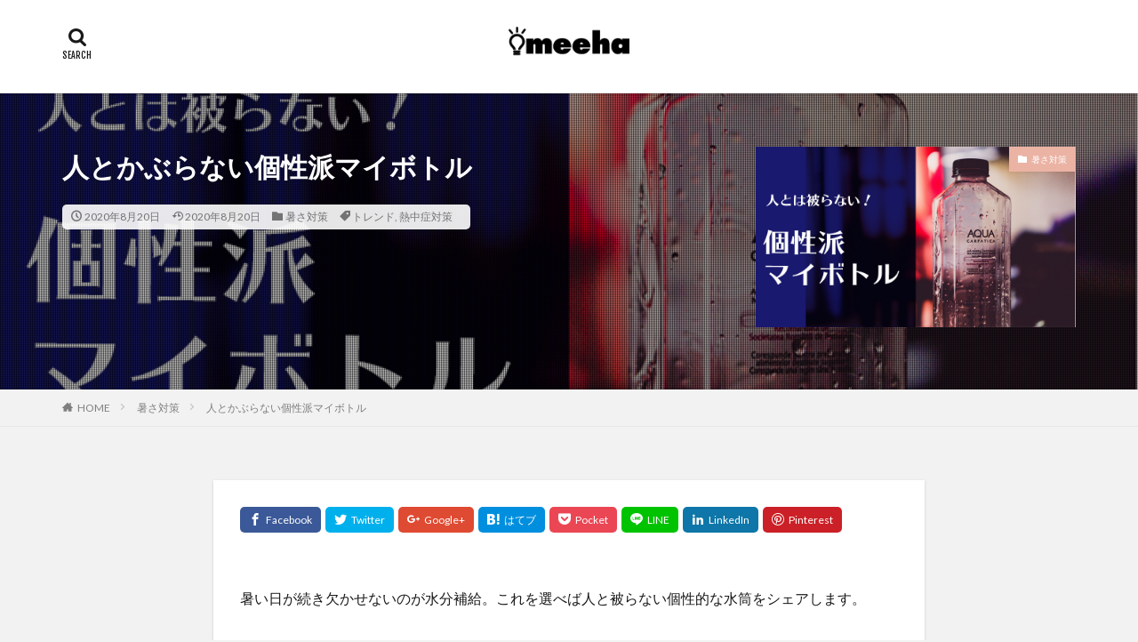

--- FILE ---
content_type: text/html; charset=UTF-8
request_url: https://meeha.net/2020/08/20/post-2022/
body_size: 29451
content:

<!DOCTYPE html>

<html lang="ja" prefix="og: http://ogp.me/ns#" class="t-html 
">

<head prefix="og: http://ogp.me/ns# fb: http://ogp.me/ns/fb# article: http://ogp.me/ns/article#">
<meta charset="UTF-8">
<title>人とかぶらない個性派マイボトル | meeha</title>

<!-- All In One SEO Pack 3.6.2[205,233] -->
<script type="application/ld+json" class="aioseop-schema">{"@context":"https://schema.org","@graph":[{"@type":"Organization","@id":"https://meeha.net/#organization","url":"https://meeha.net/","name":"meeha","sameAs":[]},{"@type":"WebSite","@id":"https://meeha.net/#website","url":"https://meeha.net/","name":"meeha","publisher":{"@id":"https://meeha.net/#organization"},"potentialAction":{"@type":"SearchAction","target":"https://meeha.net/?s={search_term_string}","query-input":"required name=search_term_string"}},{"@type":"WebPage","@id":"https://meeha.net/2020/08/20/post-2022/#webpage","url":"https://meeha.net/2020/08/20/post-2022/","inLanguage":"ja","name":"人とかぶらない個性派マイボトル","isPartOf":{"@id":"https://meeha.net/#website"},"breadcrumb":{"@id":"https://meeha.net/2020/08/20/post-2022/#breadcrumblist"},"image":{"@type":"ImageObject","@id":"https://meeha.net/2020/08/20/post-2022/#primaryimage","url":"https://meeha.net/wp-meeha/wp-content/uploads/2020/08/ボトル_アイキャッチ.png","width":890,"height":500},"primaryImageOfPage":{"@id":"https://meeha.net/2020/08/20/post-2022/#primaryimage"},"datePublished":"2020-08-20T11:38:32+09:00","dateModified":"2020-08-20T11:38:34+09:00"},{"@type":"Article","@id":"https://meeha.net/2020/08/20/post-2022/#article","isPartOf":{"@id":"https://meeha.net/2020/08/20/post-2022/#webpage"},"author":{"@id":"https://meeha.net/author/meeha-web/#author"},"headline":"人とかぶらない個性派マイボトル","datePublished":"2020-08-20T11:38:32+09:00","dateModified":"2020-08-20T11:38:34+09:00","commentCount":0,"mainEntityOfPage":{"@id":"https://meeha.net/2020/08/20/post-2022/#webpage"},"publisher":{"@id":"https://meeha.net/#organization"},"articleSection":"暑さ対策, トレンド, 熱中症対策","image":{"@type":"ImageObject","@id":"https://meeha.net/2020/08/20/post-2022/#primaryimage","url":"https://meeha.net/wp-meeha/wp-content/uploads/2020/08/ボトル_アイキャッチ.png","width":890,"height":500}},{"@type":"Person","@id":"https://meeha.net/author/meeha-web/#author","name":"meeha.web","sameAs":[],"image":{"@type":"ImageObject","@id":"https://meeha.net/#personlogo","url":"https://secure.gravatar.com/avatar/b3432a73ae8df8dead7c86429b87b54d?s=96&d=mm&r=g","width":96,"height":96,"caption":"meeha.web"}},{"@type":"BreadcrumbList","@id":"https://meeha.net/2020/08/20/post-2022/#breadcrumblist","itemListElement":[{"@type":"ListItem","position":1,"item":{"@type":"WebPage","@id":"https://meeha.net/","url":"https://meeha.net/","name":"meeha"}},{"@type":"ListItem","position":2,"item":{"@type":"WebPage","@id":"https://meeha.net/2020/08/20/post-2022/","url":"https://meeha.net/2020/08/20/post-2022/","name":"人とかぶらない個性派マイボトル"}}]}]}</script>
<link rel="canonical" href="https://meeha.net/2020/08/20/post-2022/" />
			<script type="text/javascript" >
				window.ga=window.ga||function(){(ga.q=ga.q||[]).push(arguments)};ga.l=+new Date;
				ga('create', 'UA-167745040-1', 'auto');
				// Plugins
				
				ga('send', 'pageview');
			</script>
			<script async src="https://www.google-analytics.com/analytics.js"></script>
			<!-- All In One SEO Pack -->
<link rel='stylesheet' id='dashicons-css'  href='https://meeha.net/wp-meeha/wp-includes/css/dashicons.min.css?ver=5.5.17' type='text/css' media='all' />
<link rel='stylesheet' id='thickbox-css'  href='https://meeha.net/wp-meeha/wp-includes/js/thickbox/thickbox.css?ver=5.5.17' type='text/css' media='all' />
<link rel='stylesheet' id='wp-block-library-css'  href='https://meeha.net/wp-meeha/wp-includes/css/dist/block-library/style.min.css?ver=5.5.17' type='text/css' media='all' />
<link rel='stylesheet' id='toc-screen-css'  href='https://meeha.net/wp-meeha/wp-content/plugins/table-of-contents-plus/screen.min.css?ver=2002' type='text/css' media='all' />
<link rel='stylesheet' id='simple-social-icons-font-css'  href='https://meeha.net/wp-meeha/wp-content/plugins/simple-social-icons/css/style.css?ver=3.0.2' type='text/css' media='all' />
<script src='https://meeha.net/wp-meeha/wp-includes/js/jquery/jquery.js?ver=1.12.4-wp' id='jquery-core-js'></script>
<script src='https://meeha.net/wp-meeha/wp-content/plugins/simple-social-icons/svgxuse.js?ver=1.1.21' id='svg-x-use-js'></script>
<link rel="https://api.w.org/" href="https://meeha.net/wp-json/" /><link rel="alternate" type="application/json" href="https://meeha.net/wp-json/wp/v2/posts/2022" /><link rel="alternate" type="application/json+oembed" href="https://meeha.net/wp-json/oembed/1.0/embed?url=https%3A%2F%2Fmeeha.net%2F2020%2F08%2F20%2Fpost-2022%2F" />
<link rel="alternate" type="text/xml+oembed" href="https://meeha.net/wp-json/oembed/1.0/embed?url=https%3A%2F%2Fmeeha.net%2F2020%2F08%2F20%2Fpost-2022%2F&#038;format=xml" />
<meta name="generator" content="Site Kit by Google 1.14.0" /><link rel="apple-touch-icon" sizes="180x180" href="/wp-meeha/wp-content/uploads/fbrfg/apple-touch-icon.png">
<link rel="icon" type="image/png" sizes="32x32" href="/wp-meeha/wp-content/uploads/fbrfg/favicon-32x32.png">
<link rel="icon" type="image/png" sizes="16x16" href="/wp-meeha/wp-content/uploads/fbrfg/favicon-16x16.png">
<link rel="manifest" href="/wp-meeha/wp-content/uploads/fbrfg/site.webmanifest">
<link rel="mask-icon" href="/wp-meeha/wp-content/uploads/fbrfg/safari-pinned-tab.svg" color="#5bbad5">
<link rel="shortcut icon" href="/wp-meeha/wp-content/uploads/fbrfg/favicon.ico">
<meta name="msapplication-TileColor" content="#da532c">
<meta name="msapplication-config" content="/wp-meeha/wp-content/uploads/fbrfg/browserconfig.xml">
<meta name="theme-color" content="#ffffff"><link class="css-async" rel href="https://meeha.net/wp-meeha/wp-content/themes/the-thor/css/icon.min.css">
<link class="css-async" rel href="https://fonts.googleapis.com/css?family=Lato:100,300,400,700,900">
<link class="css-async" rel href="https://fonts.googleapis.com/css?family=Fjalla+One">
<link rel="stylesheet" href="https://fonts.googleapis.com/css?family=Noto+Sans+JP:100,200,300,400,500,600,700,800,900">
<link rel="stylesheet" href="https://meeha.net/wp-meeha/wp-content/themes/the-thor/style.min.css">
<link class="css-async" rel href="https://meeha.net/wp-meeha/wp-content/themes/the-thor-child/style-user.css?1613281486">
<link rel="canonical" href="https://meeha.net/2020/08/20/post-2022/" />
<script src="https://ajax.googleapis.com/ajax/libs/jquery/1.12.4/jquery.min.js"></script>
<meta http-equiv="X-UA-Compatible" content="IE=edge">
<meta name="viewport" content="width=device-width, initial-scale=1, viewport-fit=cover"/>
<script>
(function(i,s,o,g,r,a,m){i['GoogleAnalyticsObject']=r;i[r]=i[r]||function(){
(i[r].q=i[r].q||[]).push(arguments)},i[r].l=1*new Date();a=s.createElement(o),
m=s.getElementsByTagName(o)[0];a.async=1;a.src=g;m.parentNode.insertBefore(a,m)
})(window,document,'script','https://www.google-analytics.com/analytics.js','ga');

ga('create', 'UA-167745040-1', 'auto');
ga('send', 'pageview');
</script>
<style>
.widget.widget_nav_menu ul.menu{border-color: rgba(149,126,128,0.15);}.widget.widget_nav_menu ul.menu li{border-color: rgba(149,126,128,0.75);}.widget.widget_nav_menu ul.menu .sub-menu li{border-color: rgba(149,126,128,0.15);}.widget.widget_nav_menu ul.menu .sub-menu li .sub-menu li:first-child{border-color: rgba(149,126,128,0.15);}.widget.widget_nav_menu ul.menu li a:hover{background-color: rgba(149,126,128,0.75);}.widget.widget_nav_menu ul.menu .current-menu-item > a{background-color: rgba(149,126,128,0.75);}.widget.widget_nav_menu ul.menu li .sub-menu li a:before {color:#957e80;}.widget.widget_nav_menu ul.menu li a{background-color:#957e80;}.widget.widget_nav_menu ul.menu .sub-menu a:hover{color:#957e80;}.widget.widget_nav_menu ul.menu .sub-menu .current-menu-item a{color:#957e80;}.widget.widget_categories ul{border-color: rgba(149,126,128,0.15);}.widget.widget_categories ul li{border-color: rgba(149,126,128,0.75);}.widget.widget_categories ul .children li{border-color: rgba(149,126,128,0.15);}.widget.widget_categories ul .children li .children li:first-child{border-color: rgba(149,126,128,0.15);}.widget.widget_categories ul li a:hover{background-color: rgba(149,126,128,0.75);}.widget.widget_categories ul .current-menu-item > a{background-color: rgba(149,126,128,0.75);}.widget.widget_categories ul li .children li a:before {color:#957e80;}.widget.widget_categories ul li a{background-color:#957e80;}.widget.widget_categories ul .children a:hover{color:#957e80;}.widget.widget_categories ul .children .current-menu-item a{color:#957e80;}.widgetSearch__input:hover{border-color:#957e80;}.widgetCatTitle{background-color:#957e80;}.widgetCatTitle__inner{background-color:#957e80;}.widgetSearch__submit:hover{background-color:#957e80;}.widgetProfile__sns{background-color:#957e80;}.widget.widget_calendar .calendar_wrap tbody a:hover{background-color:#957e80;}.widget ul li a:hover{color:#957e80;}.widget.widget_rss .rsswidget:hover{color:#957e80;}.widget.widget_tag_cloud a:hover{background-color:#957e80;}.widget select:hover{border-color:#957e80;}.widgetSearch__checkLabel:hover:after{border-color:#957e80;}.widgetSearch__check:checked .widgetSearch__checkLabel:before, .widgetSearch__check:checked + .widgetSearch__checkLabel:before{border-color:#957e80;}.widgetTab__item.current{border-top-color:#957e80;}.widgetTab__item:hover{border-top-color:#957e80;}.searchHead__title{background-color:#957e80;}.searchHead__submit:hover{color:#957e80;}.menuBtn__close:hover{color:#957e80;}.menuBtn__link:hover{color:#957e80;}@media only screen and (min-width: 992px){.menuBtn__link {background-color:#957e80;}}.t-headerCenter .menuBtn__link:hover{color:#957e80;}.searchBtn__close:hover{color:#957e80;}.searchBtn__link:hover{color:#957e80;}.breadcrumb__item a:hover{color:#957e80;}.pager__item{color:#957e80;}.pager__item:hover, .pager__item-current{background-color:#957e80; color:#fff;}.page-numbers{color:#957e80;}.page-numbers:hover, .page-numbers.current{background-color:#957e80; color:#fff;}.pagePager__item{color:#957e80;}.pagePager__item:hover, .pagePager__item-current{background-color:#957e80; color:#fff;}.heading a:hover{color:#957e80;}.eyecatch__cat{background-color:#957e80;}.the__category{background-color:#957e80;}.dateList__item a:hover{color:#957e80;}.controllerFooter__item:last-child{background-color:#957e80;}.controllerFooter__close{background-color:#957e80;}.bottomFooter__topBtn{background-color:#957e80;}.mask-color{background-color:#957e80;}.mask-colorgray{background-color:#957e80;}.pickup3__item{background-color:#957e80;}.categoryBox__title{color:#957e80;}.comments__list .comment-meta{background-color:#957e80;}.comment-respond .submit{background-color:#957e80;}.prevNext__pop{background-color:#957e80;}.swiper-pagination-bullet-active{background-color:#957e80;}.swiper-slider .swiper-button-next, .swiper-slider .swiper-container-rtl .swiper-button-prev, .swiper-slider .swiper-button-prev, .swiper-slider .swiper-container-rtl .swiper-button-next	{background-color:#957e80;}body{background:#f2f2f2;}.snsFooter{background-color:#957e80}.widget-main .heading.heading-widget{background-color:#957e80}.widget-main .heading.heading-widgetsimple{background-color:#957e80}.widget-main .heading.heading-widgetsimplewide{background-color:#957e80}.widget-main .heading.heading-widgetwide{background-color:#957e80}.widget-main .heading.heading-widgetbottom:before{border-color:#957e80}.widget-main .heading.heading-widgetborder{border-color:#957e80}.widget-main .heading.heading-widgetborder::before,.widget-main .heading.heading-widgetborder::after{background-color:#957e80}.widget-side .heading.heading-widget{background-color:#957e80}.widget-side .heading.heading-widgetsimple{background-color:#957e80}.widget-side .heading.heading-widgetsimplewide{background-color:#957e80}.widget-side .heading.heading-widgetwide{background-color:#957e80}.widget-side .heading.heading-widgetbottom:before{border-color:#957e80}.widget-side .heading.heading-widgetborder{border-color:#957e80}.widget-side .heading.heading-widgetborder::before,.widget-side .heading.heading-widgetborder::after{background-color:#957e80}.widget-foot .heading.heading-widget{background-color:#191919}.widget-foot .heading.heading-widgetsimple{background-color:#191919}.widget-foot .heading.heading-widgetsimplewide{background-color:#191919}.widget-foot .heading.heading-widgetwide{background-color:#191919}.widget-foot .heading.heading-widgetbottom:before{border-color:#191919}.widget-foot .heading.heading-widgetborder{border-color:#191919}.widget-foot .heading.heading-widgetborder::before,.widget-foot .heading.heading-widgetborder::after{background-color:#191919}.widget-menu .heading.heading-widget{background-color:#957e80}.widget-menu .heading.heading-widgetsimple{background-color:#957e80}.widget-menu .heading.heading-widgetsimplewide{background-color:#957e80}.widget-menu .heading.heading-widgetwide{background-color:#957e80}.widget-menu .heading.heading-widgetbottom:before{border-color:#957e80}.widget-menu .heading.heading-widgetborder{border-color:#957e80}.widget-menu .heading.heading-widgetborder::before,.widget-menu .heading.heading-widgetborder::after{background-color:#957e80}@media only screen and (min-width: 768px){.still {height: 300px;}}.still.still-movie .still__box{background-image:url(https://meeha.net/wp-meeha/wp-content/uploads/2021/02/two-girls-1828539-768x512.jpg);}@media only screen and (min-width: 768px){.still.still-movie .still__box{background-image:url(https://meeha.net/wp-meeha/wp-content/uploads/2021/02/two-girls-1828539.jpg);}}.pickup3__bg.mask.mask-colorgray{background-color:#d9a300}.rankingBox__bg{background-color:#957e80}.the__ribbon{background-color:#bc3531}.the__ribbon:after{border-left-color:#bc3531; border-right-color:#bc3531}.eyecatch__link.eyecatch__link-mask:hover::after{content: "READ MORE";}.eyecatch__link.eyecatch__link-maskzoom:hover::after{content: "READ MORE";}.eyecatch__link.eyecatch__link-maskzoomrotate:hover::after{content: "READ MORE";}.cc-ft112{color:#945e73;}.cc-hv112:hover{color:#945e73;}.cc-bg112{background-color:#945e73;}.cc-br112{border-color:#945e73;}.cc-ft144{color:#e9995a;}.cc-hv144:hover{color:#e9995a;}.cc-bg144{background-color:#e9995a;}.cc-br144{border-color:#e9995a;}.cc-ft56{color:#cf766f;}.cc-hv56:hover{color:#cf766f;}.cc-bg56{background-color:#cf766f;}.cc-br56{border-color:#cf766f;}.cc-ft47{color:#e2ce7a;}.cc-hv47:hover{color:#e2ce7a;}.cc-bg47{background-color:#e2ce7a;}.cc-br47{border-color:#e2ce7a;}.cc-ft10{color:#91cfd6;}.cc-hv10:hover{color:#91cfd6;}.cc-bg10{background-color:#91cfd6;}.cc-br10{border-color:#91cfd6;}.cc-ft92{color:#85a1a8;}.cc-hv92:hover{color:#85a1a8;}.cc-bg92{background-color:#85a1a8;}.cc-br92{border-color:#85a1a8;}.cc-ft57{color:#96a183;}.cc-hv57:hover{color:#96a183;}.cc-bg57{background-color:#96a183;}.cc-br57{border-color:#96a183;}.cc-ft46{color:#dbc194;}.cc-hv46:hover{color:#dbc194;}.cc-bg46{background-color:#dbc194;}.cc-br46{border-color:#dbc194;}.cc-ft145{color:#44739c;}.cc-hv145:hover{color:#44739c;}.cc-bg145{background-color:#44739c;}.cc-br145{border-color:#44739c;}.cc-ft42{color:#ebb3a4;}.cc-hv42:hover{color:#ebb3a4;}.cc-bg42{background-color:#ebb3a4;}.cc-br42{border-color:#ebb3a4;}.cc-ft2{color:#d08f98;}.cc-hv2:hover{color:#d08f98;}.cc-bg2{background-color:#d08f98;}.cc-br2{border-color:#d08f98;}.postcta-bg{background-color:#3970a2}.content .afTagBox__btnDetail{background-color:#957e80;}.widget .widgetAfTag__btnDetail{background-color:#957e80;}.content .afTagBox__btnAf{background-color:#957e80;}.widget .widgetAfTag__btnAf{background-color:#957e80;}.content a{color:#957e80;}.phrase a{color:#957e80;}.content .sitemap li a:hover{color:#957e80;}.content h2 a:hover,.content h3 a:hover,.content h4 a:hover,.content h5 a:hover{color:#957e80;}.content ul.menu li a:hover{color:#957e80;}.content .es-LiconBox:before{background-color:#a83f3f;}.content .es-LiconCircle:before{background-color:#a83f3f;}.content .es-BTiconBox:before{background-color:#a83f3f;}.content .es-BTiconCircle:before{background-color:#a83f3f;}.content .es-BiconObi{border-color:#a83f3f;}.content .es-BiconCorner:before{background-color:#a83f3f;}.content .es-BiconCircle:before{background-color:#a83f3f;}.content .es-BmarkHatena::before{background-color:#005293;}.content .es-BmarkExcl::before{background-color:#b60105;}.content .es-BmarkQ::before{background-color:#005293;}.content .es-BmarkQ::after{border-top-color:#005293;}.content .es-BmarkA::before{color:#b60105;}.content .es-BsubTradi::before{color:#ffffff;background-color:#b60105;border-color:#b60105;}.btn__link-primary{color:#ffffff; background-color:#b2384e;}.content .btn__link-primary{color:#ffffff; background-color:#b2384e;}.searchBtn__contentInner .btn__link-search{color:#ffffff; background-color:#b2384e;}.btn__link-secondary{color:#ffffff; background-color:#b2384e;}.content .btn__link-secondary{color:#ffffff; background-color:#b2384e;}.btn__link-search{color:#ffffff; background-color:#b2384e;}.btn__link-normal{color:#b2384e;}.content .btn__link-normal{color:#b2384e;}.btn__link-normal:hover{background-color:#b2384e;}.content .btn__link-normal:hover{background-color:#b2384e;}.comments__list .comment-reply-link{color:#b2384e;}.comments__list .comment-reply-link:hover{background-color:#b2384e;}@media only screen and (min-width: 992px){.subNavi__link-pickup{color:#b2384e;}}@media only screen and (min-width: 992px){.subNavi__link-pickup:hover{background-color:#b2384e;}}.partsH2-11 h2{color:#191919; border-color:#957e80;}.content h3{color:#191919}.content h4{color:#191919}.content h5{color:#191919}.content ul > li::before{color:#a83f3f;}.content ul{color:#191919;}.content ol > li::before{color:#a83f3f; border-color:#a83f3f;}.content ol > li > ol > li::before{background-color:#a83f3f; border-color:#a83f3f;}.content ol > li > ol > li > ol > li::before{color:#a83f3f; border-color:#a83f3f;}.content ol{color:#191919;}.content .balloon .balloon__text{color:#191919; background-color:#f2f2f2;}.content .balloon .balloon__text-left:before{border-left-color:#f2f2f2;}.content .balloon .balloon__text-right:before{border-right-color:#f2f2f2;}.content .balloon-boder .balloon__text{color:#191919; background-color:#ffffff;  border-color:#d8d8d8;}.content .balloon-boder .balloon__text-left:before{border-left-color:#d8d8d8;}.content .balloon-boder .balloon__text-left:after{border-left-color:#ffffff;}.content .balloon-boder .balloon__text-right:before{border-right-color:#d8d8d8;}.content .balloon-boder .balloon__text-right:after{border-right-color:#ffffff;}.content blockquote{color:#191919; background-color:#f2f2f2;}.content blockquote::before{color:#d8d8d8;}.content table{color:#191919; border-top-color:#E5E5E5; border-left-color:#E5E5E5;}.content table th{background:#7f7f7f; color:#ffffff; ;border-right-color:#E5E5E5; border-bottom-color:#E5E5E5;}.content table td{background:#ffffff; ;border-right-color:#E5E5E5; border-bottom-color:#E5E5E5;}.content table tr:nth-child(odd) td{background-color:#f2f2f2;}
</style>
<script async src="//pagead2.googlesyndication.com/pagead/js/adsbygoogle.js"></script> <script>
(adsbygoogle = window.adsbygoogle || []).push({
google_ad_client: "ca-pub-7338636599590091",
enable_page_level_ads: true,
tag_partner: "site_kit"
});
</script>
				<style type="text/css" id="wp-custom-css">
			.box27 {
    position: relative;
    margin: 2em 0;
    padding: 0.5em 1em;
    border: solid 3px #62c1ce;
}
.box27 .box-title {
    position: absolute;
    display: inline-block;
    top: -27px;
    left: -3px;
    padding: 0 9px;
    height: 25px;
    line-height: 25px;
    font-size: 17px;
    background: #62c1ce;
    color: #ffffff;
    font-weight: bold;
    border-radius: 5px 5px 0 0;
}
.box27 p {
    margin: 0; 
    padding: 0;
}

.box_pink{
    position: relative;
    margin: 2em 0;
    padding: 0.5em 1em;
    border: dashed 3px #ff9ece;
		background:#fff9fc;
}
.box_pink .box-title {
    position: absolute;
    display: inline-block;
    top: -27px;
    left: -3px;
    padding: 0 9px;
    height: 25px;
    line-height: 25px;
    font-size: 17px;
    background: #ff9ece;
    color: #ffffff;
    font-weight: bold;
    border-radius: 5px 5px 0 0;
}
.box_pink p {
    margin: 0; 
    padding: 0;
}

.box_brown{
    position: relative;
    margin: 2em 0;
    padding: 0.5em 1em;
    border: dashed 3px #ad7d4c;
		background:#fff4ea;
}
.box_brown .box-title {
    position: absolute;
    display: inline-block;
    top: -27px;
    left: -3px;
    padding: 0 9px;
    height: 25px;
    line-height: 25px;
    font-size: 17px;
    background: #ad7d4c;
    color: #ffffff;
    font-weight: bold;
    border-radius: 5px 5px 0 0;
}
.box_brown p {
    margin: 0; 
    padding: 0;
}

.box_orange{
    position: relative;
    margin: 2em 0;
    padding: 0.5em 1em;
    border: dashed 3px #ffbf7f;
		background:#fffff9;
}
.box_orange .box-title {
    position: absolute;
    display: inline-block;
    top: -27px;
    left: -3px;
    padding: 0 9px;
    height: 25px;
    line-height: 25px;
    font-size: 17px;
    background: #ffbf7f;
    color: #ffffff;
    font-weight: bold;
    border-radius: 5px 5px 0 0;
}
.box_orange p {
    margin: 0; 
    padding: 0;
}

.box_rose_pink{
    position: relative;
    margin: 2em 0;
    padding: 0.5em 1em;
    border: dashed 3px #f19ca7;
		background:#fef9fb;
}
.box_rose_pink .box-title {
    position: absolute;
    display: inline-block;
    top: -27px;
    left: -3px;
    padding: 0 9px;
    height: 25px;
    line-height: 25px;
    font-size: 17px;
    background: #f19ca7;
    color: #ffffff;
    font-weight: bold;
    border-radius: 5px 5px 0 0;
}
.box_rose_pink p {
    margin: 0; 
    padding: 0;
}

.box_azuki{
    position: relative;
    margin: 2em 0;
    padding: 0.5em 1em;
    border: dashed 3px #96514d;
		background:#fef9fb;
}
.box_azuki .box-title {
    position: absolute;
    display: inline-block;
    top: -27px;
    left: -3px;
    padding: 0 9px;
    height: 25px;
    line-height: 25px;
    font-size: 17px;
    background: #96514d;
    color: #ffffff;
    font-weight: bold;
    border-radius: 5px 5px 0 0;
}
.box_azuki p {
    margin: 0; 
    padding: 0;
}

.box3 {
    padding: 0.5em 1em;
    margin: 2em 0;
    color: #2c2c2f;
    background: #cde4ff;/*背景色*/
}
.box3 p {
    margin: 0; 
    padding: 0;
}
.box17{
    margin:2em 0;
    position: relative;
    padding: 0.5em 1.5em;
    border-top: solid 2px black;
    border-bottom: solid 2px black;
}
.box17:before, .box17:after{
    content: '';
    position: absolute;
    top: -10px;
    width: 2px;
    height: -webkit-calc(100% + 20px);
    height: calc(100% + 20px);
    background-color: black;
}
.box17:before {left: 10px;}
.box17:after {right: 10px;}
.box17 p {
    margin: 0; 
    padding: 0;
}

/*------------------------------------*/
/*カエレバボタン編集 PC版 開始*/
/*------------------------------------*/

.kaerebalink-box{
	border: 1px solid #bbb;
	width:90%;
	padding:20px;
	margin:20px auto;
	box-shadow:0 2px 5px #999;
  color:#3d3c3c;
}
.kaerebalink-image,
.booklink-image{
	float:left;
}
.kaerebalink-image img,
.booklink-image img{
	max-height:150px;
}
.kaerebalink-info,
.booklink-info{
	overflow:hidden;
	padding-left:2px;
}
.kaerebalink-name{
	margin-bottom:10px;
}
.kaerebalink-name a{
  font-weight: bold;
  color: #494949;
  text-decoration: none;
}
.kaerebalink-name a:link{
  color: #494949;
  text-decoration: none;
}
.kaerebalink-name a:visited{
  color: #494949;
  text-decoration: none;
}
.kaerebalink-name a:hover{
  color: #c6c6c6;
  text-decoration: none;
}

.kaerebalink-powered-date,
.booklink-powered-date,
.kaerebalink-detail,
.booklink-detail{
	font-size:12px;
}

.shoplinkamazon,
.shoplinkrakuten,
.shoplinkseven,
.shoplinkrakukobo,
.shoplinkkindle,
.shoplinkkakakucom,
.shoplinkwowma,
.shoplinktoshokan{
	float:none;
	width:45%;
	text-align:center;
}

.shoplinkamazon a,
.shoplinkrakuten a,
.shoplinkseven a,
.shoplinkrakukobo a,
.shoplinkkindle a,
.shoplinkkakakucom a,
.shoplinkwowma a,
.shoplinktoshokan a{
	display: block;
	padding:10px 2px;
	font-size:15px;
	color:#fff !important;
	font-weight:bold;
	line-height:15px;
	border-radius: 4px;
	box-shadow:0 2px 5px #999;
	color:#fff;
	text-decoration: none;
}

.shoplinkamazon a{
	background-color:#fe9909;
	border: 2px solid #fe9909 !important;

}
.shoplinkrakuten a,
.shoplinkrakukobo a{
	background-color:#bf0000;
	border: 2px solid #bf0000 !important;

}
.shoplinkseven a{
	background-color:#7b0099;
	border: 2px solid #7b0099 !important;

}
.shoplinkkindle a{
	background-color:#2e90cc;
	border: 2px solid #2e90cc !important;

}
.shoplinkkakakucom a{
	background-color:#ff7426;
	border: 2px solid #ff7426 !important;

}
.shoplinktoshokan a{
	background-color:#262626;
	border: 2px solid #262626 !important;

}

.shoplinkwowma a{
	background-color:#f4a460;
	border: 2px solid #f4a460 !important;

}

.shoplinkamazon,
.shoplinkrakuten,
.shoplinkseven,
.shoplinkrakukobo,
.shoplinkkindle,
.shoplinkkakakucom,
.shoplinktoshokan,
.shoplinkwowma,
.shoplinkyahoo a{
	float:left;
	width:45%;
	text-align:center;
}

.shoplinkamazon a,
.shoplinkrakuten a,
.shoplinkseven a,
.shoplinkrakukobo a,
.shoplinkkindle a,
.shoplinkkakakucom a,
.shoplinktoshokan a,
.shoplinkwowma a,
.shoplinkyahoo a{
	display: block;
	padding:10px 2px;
	font-size:15px;
	color:#fff !important;
	font-weight:bold;
	line-height:15px;
	border-radius: 4px;
	box-shadow:0 2px 5px #999;
	color:#fff;
	text-decoration: none;
}

.shoplinkamazon a{
	background-color:#fe9909;
	border: 2px solid #fe9909 !important;

}
.shoplinkrakuten a,
.shoplinkrakukobo a{
	background-color:#bf0000;
	border: 2px solid #bf0000 !important;

}
.shoplinkseven a{
	background-color:#7b0099;
	border: 2px solid #7b0099 !important;

}
.shoplinkkindle a{
	background-color:#2e90cc;
	border: 2px solid #2e90cc !important;

}
.shoplinkkakakucom a{
	background-color:#ff7426;
	border: 2px solid #ff7426 !important;

}
.shoplinktoshokan a{
	background-color:#262626;
	border: 2px solid #262626 !important;

}
.shoplinkyahoo a{
	background-color:#ed6a68;
	border: 2px solid #ed6a68 !important;

}
.shoplinkwowma a{
	background-color:#f4a460;
	border: 2px solid #f4a460 !important;

}
.shoplinkamazon a:hover,
.shoplinkrakuten a:hover,
.shoplinkseven a:hover,
.shoplinkrakukobo a:hover,
.shoplinkkindle a:hover,
.shoplinkkakakucom a:hover,
.shoplinktoshokan a:hover,
.shoplinkwowma a:hover,
.shoplinkyahoo a:hover{
	background:#fff;
}
.shoplinkamazon a:hover{
	color:#fe9909 !important;
}
.shoplinkkindle a:hover{
	color:#2e90cc !important;
}
.shoplinkrakuten a:hover,
.shoplinkrakukobo a:hover{
	color:#bf0000 !important;
}
.shoplinkseven a:hover{
	color:#7b0099 !important;
}

.shoplinkkakakucom a:hover{
	color:#ff7426 !important;
}
.shoplinktoshokan a:hover{
	color:#262626 !important;
}
.shoplinkyahoo a:hover{
	color:#ed6a68 !important;
}
.shoplinkwowma a:hover{
	color:#f4a460!important;
}
/*カエレバボタン編集 スマホ版*/
@media screen and (max-width: 480px) {
.cstmreba{
	width:95%;
	margin:30px auto;
	padding:10px;
}
.booklink-image,
.kaerebalink-image{
          float:none;
          margin:0 auto 10px;
          width:100%;
	 text-align: center;
}
.kaerebalink-powered-date,
.booklink-powered-date{
         text-align:center;
}
.booklink-detail,
.kaerebalink-detail{
         text-align:center;
         margin-bottom:20px;
}
.shoplinkamazon,
.shoplinkrakuten,
.shoplinkseven,
.shoplinkrakukobo,
.shoplinkkindle,
.shoplinkkakakucom,
.shoplinktoshokan,
.shoplinkwowma,
.shoplinkyahoo a{
         float:none;
         width:100%;
}
.dbox1 {
    background: #FFF;
    padding: 10px;
    overflow: hidden;
    border: solid 1px #5fc2f5;
}
.dbox1_image {
	float:none;
	text-align:center;
    margin-right: 10px;
}
}
/*------------------------------------*/
/*カエレバボタン設定 終了*/
/*------------------------------------*/		</style>
		<meta property="og:site_name" content="meeha" />
<meta property="og:type" content="article" />
<meta property="og:title" content="人とかぶらない個性派マイボトル" />
<meta property="og:description" content="暑い日が続き欠かせないのが水分補給。これを選べば人と被らない個性的な水筒をシェアします。 2020年8月20日 フジテレビ [めざましテレビ] 目次 1 Drop Bottle2 que Bottle3 MARK IT KINTO Drop" />
<meta property="og:url" content="https://meeha.net/2020/08/20/post-2022/" />
<meta property="og:image" content="https://meeha.net/wp-meeha/wp-content/uploads/2020/08/ボトル_アイキャッチ.png" />
<meta name="twitter:card" content="summary_large_image" />
<meta name="twitter:site" content="@examples" />

<meta name="p:domain_verify" content="edca40e584b6cb3910a7d2a7e849ec79"/>
</head>
<body class=" t-logoSp25 t-logoPc40 t-headerCenter t-footerFixed" id="top">


  <!--l-header-->
  <header class="l-header l-header-shadow">
    <div class="container container-header">

      <!--logo-->
			<p class="siteTitle">
				<a class="siteTitle__link" href="https://meeha.net">
											<img class="siteTitle__logo" src="https://meeha.net/wp-meeha/wp-content/uploads/2021/02/header_logo5.png" alt="meeha" width="637" height="188" >
					        </a>
      </p>      <!--/logo-->


      

			

            <!--searchBtn-->
			<div class="searchBtn searchBtn-right searchBtn-zero ">
        <input class="searchBtn__checkbox" id="searchBtn-checkbox" type="checkbox">
        <label class="searchBtn__link searchBtn__link-text icon-search" for="searchBtn-checkbox"></label>
        <label class="searchBtn__unshown" for="searchBtn-checkbox"></label>

        <div class="searchBtn__content">
          <div class="searchBtn__scroll">
            <label class="searchBtn__close" for="searchBtn-checkbox"><i class="icon-close"></i>CLOSE</label>
            <div class="searchBtn__contentInner">
              <aside class="widget">
  <div class="widgetSearch">
    <form method="get" action="https://meeha.net" target="_top">
  <div class="widgetSearch__contents">
    <h3 class="heading heading-tertiary">キーワード</h3>
    <input class="widgetSearch__input widgetSearch__input-max" type="text" name="s" placeholder="キーワードを入力" value="">

        <ol class="widgetSearch__word">
            <li class="widgetSearch__wordItem"><a href="https://meeha.net?s=トレンド">トレンド</a></li>
	              <li class="widgetSearch__wordItem"><a href="https://meeha.net?s=お取り寄せ">お取り寄せ</a></li>
	              <li class="widgetSearch__wordItem"><a href="https://meeha.net?s=グルメ">グルメ</a></li>
	                  </ol>
    
  </div>

  <div class="widgetSearch__contents">
    <h3 class="heading heading-tertiary">カテゴリー</h3>
	<select  name='cat' id='cat_697218ff1b78e' class='widgetSearch__select' >
	<option value=''>カテゴリーを選択</option>
	<option class="level-0" value="1">未分類</option>
	<option class="level-0" value="2">美容</option>
	<option class="level-0" value="10">トレンド</option>
	<option class="level-0" value="42">暑さ対策</option>
	<option class="level-0" value="46">家電</option>
	<option class="level-0" value="47">ダイエット</option>
	<option class="level-0" value="56">スイーツ</option>
	<option class="level-0" value="57">便利グッズ</option>
	<option class="level-0" value="92">ライフスタイル</option>
	<option class="level-0" value="112">お取り寄せ</option>
	<option class="level-0" value="144">グルメ</option>
	<option class="level-0" value="145">寒さ対策</option>
	<option class="level-0" value="363">インテリア</option>
</select>
  </div>

  	<div class="widgetSearch__tag">
    <h3 class="heading heading-tertiary">タグ</h3>
    <label><input class="widgetSearch__check" type="checkbox" name="tag[]" value="bruno" /><span class="widgetSearch__checkLabel">BRUNO</span></label><label><input class="widgetSearch__check" type="checkbox" name="tag[]" value="cold-sensitivity" /><span class="widgetSearch__checkLabel">冷え性</span></label><label><input class="widgetSearch__check" type="checkbox" name="tag[]" value="convenience-goods" /><span class="widgetSearch__checkLabel">便利グッズ</span></label><label><input class="widgetSearch__check" type="checkbox" name="tag[]" value="insulation" /><span class="widgetSearch__checkLabel">保温</span></label><label><input class="widgetSearch__check" type="checkbox" name="tag[]" value="moisturizing" /><span class="widgetSearch__checkLabel">保湿</span></label><label><input class="widgetSearch__check" type="checkbox" name="tag[]" value="individuality" /><span class="widgetSearch__checkLabel">個性派</span></label><label><input class="widgetSearch__check" type="checkbox" name="tag[]" value="health" /><span class="widgetSearch__checkLabel">健康</span></label><label><input class="widgetSearch__check" type="checkbox" name="tag[]" value="charger" /><span class="widgetSearch__checkLabel">充電器</span></label><label><input class="widgetSearch__check" type="checkbox" name="tag[]" value="immunity-up" /><span class="widgetSearch__checkLabel">免疫力アップ</span></label><label><input class="widgetSearch__check" type="checkbox" name="tag[]" value="bath-additive" /><span class="widgetSearch__checkLabel">入浴剤</span></label><label><input class="widgetSearch__check" type="checkbox" name="tag[]" value="chilled-chinese-noodles" /><span class="widgetSearch__checkLabel">冷やし中華</span></label><label><input class="widgetSearch__check" type="checkbox" name="tag[]" value="weight-scale" /><span class="widgetSearch__checkLabel">体重計</span></label><label><input class="widgetSearch__check" type="checkbox" name="tag[]" value="refrigerator" /><span class="widgetSearch__checkLabel">冷蔵庫</span></label><label><input class="widgetSearch__check" type="checkbox" name="tag[]" value="cold-soup" /><span class="widgetSearch__checkLabel">冷製スープ</span></label><label><input class="widgetSearch__check" type="checkbox" name="tag[]" value="cold-noodle" /><span class="widgetSearch__checkLabel">冷麺</span></label><label><input class="widgetSearch__check" type="checkbox" name="tag[]" value="business-trip-chef" /><span class="widgetSearch__checkLabel">出張シェフ</span></label><label><input class="widgetSearch__check" type="checkbox" name="tag[]" value="soup-stock" /><span class="widgetSearch__checkLabel">出汁</span></label><label><input class="widgetSearch__check" type="checkbox" name="tag[]" value="birth-celebration" /><span class="widgetSearch__checkLabel">出産祝い</span></label><label><input class="widgetSearch__check" type="checkbox" name="tag[]" value="beginner" /><span class="widgetSearch__checkLabel">初心者</span></label><label><input class="widgetSearch__check" type="checkbox" name="tag[]" value="kenbishi" /><span class="widgetSearch__checkLabel">剣菱</span></label><label><input class="widgetSearch__check" type="checkbox" name="tag[]" value="convenient" /><span class="widgetSearch__checkLabel">便利</span></label><label><input class="widgetSearch__check" type="checkbox" name="tag[]" value="trunk" /><span class="widgetSearch__checkLabel">体幹</span></label><label><input class="widgetSearch__check" type="checkbox" name="tag[]" value="humidification" /><span class="widgetSearch__checkLabel">加湿</span></label><label><input class="widgetSearch__check" type="checkbox" name="tag[]" value="all-purpose" /><span class="widgetSearch__checkLabel">万能</span></label><label><input class="widgetSearch__check" type="checkbox" name="tag[]" value="retro" /><span class="widgetSearch__checkLabel">レトロ</span></label><label><input class="widgetSearch__check" type="checkbox" name="tag[]" value="lemon" /><span class="widgetSearch__checkLabel">レモン</span></label><label><input class="widgetSearch__check" type="checkbox" name="tag[]" value="robot" /><span class="widgetSearch__checkLabel">ロボット</span></label><label><input class="widgetSearch__check" type="checkbox" name="tag[]" value="%e3%83%ad%e3%83%bc%e3%83%ab%e3%82%b1%e3%83%bc%e3%82%ad" /><span class="widgetSearch__checkLabel">ロールケーキ</span></label><label><input class="widgetSearch__check" type="checkbox" name="tag[]" value="wireless-earphones" /><span class="widgetSearch__checkLabel">ワイヤレスイヤホン</span></label><label><input class="widgetSearch__check" type="checkbox" name="tag[]" value="wine" /><span class="widgetSearch__checkLabel">ワイン</span></label><label><input class="widgetSearch__check" type="checkbox" name="tag[]" value="waffle" /><span class="widgetSearch__checkLabel">ワッフル</span></label><label><input class="widgetSearch__check" type="checkbox" name="tag[]" value="one-trick" /><span class="widgetSearch__checkLabel">一芸</span></label><label><input class="widgetSearch__check" type="checkbox" name="tag[]" value="underwear" /><span class="widgetSearch__checkLabel">下着</span></label><label><input class="widgetSearch__check" type="checkbox" name="tag[]" value="low-price" /><span class="widgetSearch__checkLabel">低価格</span></label><label><input class="widgetSearch__check" type="checkbox" name="tag[]" value="non-woven" /><span class="widgetSearch__checkLabel">不織布</span></label><label><input class="widgetSearch__check" type="checkbox" name="tag[]" value="donburi" /><span class="widgetSearch__checkLabel">丼ぶり</span></label><label><input class="widgetSearch__check" type="checkbox" name="tag[]" value="dry" /><span class="widgetSearch__checkLabel">乾燥</span></label><label><input class="widgetSearch__check" type="checkbox" name="tag[]" value="dryer" /><span class="widgetSearch__checkLabel">乾燥機</span></label><label><input class="widgetSearch__check" type="checkbox" name="tag[]" value="kyoto" /><span class="widgetSearch__checkLabel">京都</span></label><label><input class="widgetSearch__check" type="checkbox" name="tag[]" value="popularity" /><span class="widgetSearch__checkLabel">人気</span></label><label><input class="widgetSearch__check" type="checkbox" name="tag[]" value="buddha-statue" /><span class="widgetSearch__checkLabel">仏像</span></label><label><input class="widgetSearch__check" type="checkbox" name="tag[]" value="tag" /><span class="widgetSearch__checkLabel">付箋</span></label><label><input class="widgetSearch__check" type="checkbox" name="tag[]" value="drink-to-break" /><span class="widgetSearch__checkLabel">割るドリンク</span></label><label><input class="widgetSearch__check" type="checkbox" name="tag[]" value="humidifier" /><span class="widgetSearch__checkLabel">加湿器</span></label><label><input class="widgetSearch__check" type="checkbox" name="tag[]" value="leg-warmers" /><span class="widgetSearch__checkLabel">レッグウォーマー</span></label><label><input class="widgetSearch__check" type="checkbox" name="tag[]" value="futon-dryer" /><span class="widgetSearch__checkLabel">布団乾燥機</span></label><label><input class="widgetSearch__check" type="checkbox" name="tag[]" value="cold-measures" /><span class="widgetSearch__checkLabel">寒さ対策</span></label><label><input class="widgetSearch__check" type="checkbox" name="tag[]" value="sleeping" /><span class="widgetSearch__checkLabel">寝かしつけ</span></label><label><input class="widgetSearch__check" type="checkbox" name="tag[]" value="sushi" /><span class="widgetSearch__checkLabel">寿司</span></label><label><input class="widgetSearch__check" type="checkbox" name="tag[]" value="small" /><span class="widgetSearch__checkLabel">小さい</span></label><label><input class="widgetSearch__check" type="checkbox" name="tag[]" value="xiaolongbao" /><span class="widgetSearch__checkLabel">小籠包</span></label><label><input class="widgetSearch__check" type="checkbox" name="tag[]" value="small-face" /><span class="widgetSearch__checkLabel">小顔</span></label><label><input class="widgetSearch__check" type="checkbox" name="tag[]" value="yamazaki-zitsugyou" /><span class="widgetSearch__checkLabel">山崎実業</span></label><label><input class="widgetSearch__check" type="checkbox" name="tag[]" value="futon" /><span class="widgetSearch__checkLabel">布団</span></label><label><input class="widgetSearch__check" type="checkbox" name="tag[]" value="dried-potato" /><span class="widgetSearch__checkLabel">干し芋</span></label><label><input class="widgetSearch__check" type="checkbox" name="tag[]" value="address" /><span class="widgetSearch__checkLabel">宛名</span></label><label><input class="widgetSearch__check" type="checkbox" name="tag[]" value="dried-fish" /><span class="widgetSearch__checkLabel">干物</span></label><label><input class="widgetSearch__check" type="checkbox" name="tag[]" value="strong" /><span class="widgetSearch__checkLabel">強い</span></label><label><input class="widgetSearch__check" type="checkbox" name="tag[]" value="strong-carbonic-acid" /><span class="widgetSearch__checkLabel">強炭酸</span></label><label><input class="widgetSearch__check" type="checkbox" name="tag[]" value="ninja" /><span class="widgetSearch__checkLabel">忍者</span></label><label><input class="widgetSearch__check" type="checkbox" name="tag[]" value="good-sleep" /><span class="widgetSearch__checkLabel">快眠</span></label><label><input class="widgetSearch__check" type="checkbox" name="tag[]" value="anger" /><span class="widgetSearch__checkLabel">怒り</span></label><label><input class="widgetSearch__check" type="checkbox" name="tag[]" value="personality-diagnosis" /><span class="widgetSearch__checkLabel">性格診断</span></label><label><input class="widgetSearch__check" type="checkbox" name="tag[]" value="favorite" /><span class="widgetSearch__checkLabel">愛用</span></label><label><input class="widgetSearch__check" type="checkbox" name="tag[]" value="home-appliances" /><span class="widgetSearch__checkLabel">家電</span></label><label><input class="widgetSearch__check" type="checkbox" name="tag[]" value="space-food" /><span class="widgetSearch__checkLabel">宇宙食</span></label><label><input class="widgetSearch__check" type="checkbox" name="tag[]" value="video" /><span class="widgetSearch__checkLabel">動画</span></label><label><input class="widgetSearch__check" type="checkbox" name="tag[]" value="earthenware-pot" /><span class="widgetSearch__checkLabel">土鍋</span></label><label><input class="widgetSearch__check" type="checkbox" name="tag[]" value="kitchen-knife" /><span class="widgetSearch__checkLabel">包丁</span></label><label><input class="widgetSearch__check" type="checkbox" name="tag[]" value="scandinavian" /><span class="widgetSearch__checkLabel">北欧</span></label><label><input class="widgetSearch__check" type="checkbox" name="tag[]" value="desktop" /><span class="widgetSearch__checkLabel">卓上</span></label><label><input class="widgetSearch__check" type="checkbox" name="tag[]" value="south-america" /><span class="widgetSearch__checkLabel">南米</span></label><label><input class="widgetSearch__check" type="checkbox" name="tag[]" value="fortune-telling" /><span class="widgetSearch__checkLabel">占い</span></label><label><input class="widgetSearch__check" type="checkbox" name="tag[]" value="signature-stamp" /><span class="widgetSearch__checkLabel">印鑑</span></label><label><input class="widgetSearch__check" type="checkbox" name="tag[]" value="storage" /><span class="widgetSearch__checkLabel">収納</span></label><label><input class="widgetSearch__check" type="checkbox" name="tag[]" value="japanese-sweets" /><span class="widgetSearch__checkLabel">和菓子</span></label><label><input class="widgetSearch__check" type="checkbox" name="tag[]" value="pressure-cooker" /><span class="widgetSearch__checkLabel">圧力鍋</span></label><label><input class="widgetSearch__check" type="checkbox" name="tag[]" value="delivery-box" /><span class="widgetSearch__checkLabel">宅配ボックス</span></label><label><input class="widgetSearch__check" type="checkbox" name="tag[]" value="compression-bag" /><span class="widgetSearch__checkLabel">圧縮袋</span></label><label><input class="widgetSearch__check" type="checkbox" name="tag[]" value="ground-nail" /><span class="widgetSearch__checkLabel">地爪</span></label><label><input class="widgetSearch__check" type="checkbox" name="tag[]" value="salted-fish" /><span class="widgetSearch__checkLabel">塩辛</span></label><label><input class="widgetSearch__check" type="checkbox" name="tag[]" value="summer-heat" /><span class="widgetSearch__checkLabel">夏バテ</span></label><label><input class="widgetSearch__check" type="checkbox" name="tag[]" value="daifuku" /><span class="widgetSearch__checkLabel">大福</span></label><label><input class="widgetSearch__check" type="checkbox" name="tag[]" value="bowl-of-rice-and-fried-fish" /><span class="widgetSearch__checkLabel">天丼</span></label><label><input class="widgetSearch__check" type="checkbox" name="tag[]" value="zyoshiryoku" /><span class="widgetSearch__checkLabel">女子力</span></label><label><input class="widgetSearch__check" type="checkbox" name="tag[]" value="child" /><span class="widgetSearch__checkLabel">子ども</span></label><label><input class="widgetSearch__check" type="checkbox" name="tag[]" value="retort" /><span class="widgetSearch__checkLabel">レトルト</span></label><label><input class="widgetSearch__check" type="checkbox" name="tag[]" value="recipe" /><span class="widgetSearch__checkLabel">レシピ</span></label><label><input class="widgetSearch__check" type="checkbox" name="tag[]" value="seijo-ishii" /><span class="widgetSearch__checkLabel">成城石井</span></label><label><input class="widgetSearch__check" type="checkbox" name="tag[]" value="projection-mapping" /><span class="widgetSearch__checkLabel">プロジェクションマッピング</span></label><label><input class="widgetSearch__check" type="checkbox" name="tag[]" value="burrata-cheese" /><span class="widgetSearch__checkLabel">ブラータチーズ</span></label><label><input class="widgetSearch__check" type="checkbox" name="tag[]" value="brulee" /><span class="widgetSearch__checkLabel">ブリュレ</span></label><label><input class="widgetSearch__check" type="checkbox" name="tag[]" value="bouquet" /><span class="widgetSearch__checkLabel">ブーケ</span></label><label><input class="widgetSearch__check" type="checkbox" name="tag[]" value="pudding" /><span class="widgetSearch__checkLabel">プリン</span></label><label><input class="widgetSearch__check" type="checkbox" name="tag[]" value="pudding-a-la-mode" /><span class="widgetSearch__checkLabel">プリンアラモード</span></label><label><input class="widgetSearch__check" type="checkbox" name="tag[]" value="printer" /><span class="widgetSearch__checkLabel">プリンター</span></label><label><input class="widgetSearch__check" type="checkbox" name="tag[]" value="purupuru" /><span class="widgetSearch__checkLabel">プルプル</span></label><label><input class="widgetSearch__check" type="checkbox" name="tag[]" value="present" /><span class="widgetSearch__checkLabel">プレゼント</span></label><label><input class="widgetSearch__check" type="checkbox" name="tag[]" value="projector" /><span class="widgetSearch__checkLabel">プロジェクター</span></label><label><input class="widgetSearch__check" type="checkbox" name="tag[]" value="%e3%83%96%e3%83%a9%e3%82%b8%e3%83%a3%e3%83%bc" /><span class="widgetSearch__checkLabel">ブラジャー</span></label><label><input class="widgetSearch__check" type="checkbox" name="tag[]" value="protein" /><span class="widgetSearch__checkLabel">プロテイン</span></label><label><input class="widgetSearch__check" type="checkbox" name="tag[]" value="professional" /><span class="widgetSearch__checkLabel">プロ仕様</span></label><label><input class="widgetSearch__check" type="checkbox" name="tag[]" value="hair-care" /><span class="widgetSearch__checkLabel">ヘアケア</span></label><label><input class="widgetSearch__check" type="checkbox" name="tag[]" value="headphone" /><span class="widgetSearch__checkLabel">ヘッドホン</span></label><label><input class="widgetSearch__check" type="checkbox" name="tag[]" value="healthy" /><span class="widgetSearch__checkLabel">ヘルシー</span></label><label><input class="widgetSearch__check" type="checkbox" name="tag[]" value="bed" /><span class="widgetSearch__checkLabel">ベッド</span></label><label><input class="widgetSearch__check" type="checkbox" name="tag[]" value="stroller" /><span class="widgetSearch__checkLabel">ベビーカー</span></label><label><input class="widgetSearch__check" type="checkbox" name="tag[]" value="%e3%83%99%e3%83%b3%e3%83%81" /><span class="widgetSearch__checkLabel">ベンチ</span></label><label><input class="widgetSearch__check" type="checkbox" name="tag[]" value="blanket" /><span class="widgetSearch__checkLabel">ブランケット</span></label><label><input class="widgetSearch__check" type="checkbox" name="tag[]" value="brush" /><span class="widgetSearch__checkLabel">ブラシ</span></label><label><input class="widgetSearch__check" type="checkbox" name="tag[]" value="pet-bottles" /><span class="widgetSearch__checkLabel">ペットボトル</span></label><label><input class="widgetSearch__check" type="checkbox" name="tag[]" value="financier" /><span class="widgetSearch__checkLabel">フィナンシェ</span></label><label><input class="widgetSearch__check" type="checkbox" name="tag[]" value="pizza" /><span class="widgetSearch__checkLabel">ピザ</span></label><label><input class="widgetSearch__check" type="checkbox" name="tag[]" value="pistachio" /><span class="widgetSearch__checkLabel">ピスタチオ</span></label><label><input class="widgetSearch__check" type="checkbox" name="tag[]" value="spicy-2" /><span class="widgetSearch__checkLabel">ピリ辛</span></label><label><input class="widgetSearch__check" type="checkbox" name="tag[]" value="peach-john" /><span class="widgetSearch__checkLabel">ピーチジョン</span></label><label><input class="widgetSearch__check" type="checkbox" name="tag[]" value="green-pepper" /><span class="widgetSearch__checkLabel">ピーマン</span></label><label><input class="widgetSearch__check" type="checkbox" name="tag[]" value="fashion" /><span class="widgetSearch__checkLabel">ファッション</span></label><label><input class="widgetSearch__check" type="checkbox" name="tag[]" value="fan-2" /><span class="widgetSearch__checkLabel">ファン</span></label><label><input class="widgetSearch__check" type="checkbox" name="tag[]" value="fitness" /><span class="widgetSearch__checkLabel">フィットネス</span></label><label><input class="widgetSearch__check" type="checkbox" name="tag[]" value="face-mask" /><span class="widgetSearch__checkLabel">フェイスマスク</span></label><label><input class="widgetSearch__check" type="checkbox" name="tag[]" value="grapes" /><span class="widgetSearch__checkLabel">ブドウ</span></label><label><input class="widgetSearch__check" type="checkbox" name="tag[]" value="face-line" /><span class="widgetSearch__checkLabel">フェイスライン</span></label><label><input class="widgetSearch__check" type="checkbox" name="tag[]" value="fondant-chocolate" /><span class="widgetSearch__checkLabel">フォンダンショコラ</span></label><label><input class="widgetSearch__check" type="checkbox" name="tag[]" value="four" /><span class="widgetSearch__checkLabel">フォー</span></label><label><input class="widgetSearch__check" type="checkbox" name="tag[]" value="frying-pan" /><span class="widgetSearch__checkLabel">フライパン</span></label><label><input class="widgetSearch__check" type="checkbox" name="tag[]" value="freeze-dry" /><span class="widgetSearch__checkLabel">フリーズドライ</span></label><label><input class="widgetSearch__check" type="checkbox" name="tag[]" value="fruits" /><span class="widgetSearch__checkLabel">フルーツ</span></label><label><input class="widgetSearch__check" type="checkbox" name="tag[]" value="french-toast" /><span class="widgetSearch__checkLabel">フレンチトースト</span></label><label><input class="widgetSearch__check" type="checkbox" name="tag[]" value="fuwafuwa" /><span class="widgetSearch__checkLabel">フワフワ</span></label><label><input class="widgetSearch__check" type="checkbox" name="tag[]" value="waffle-2" /><span class="widgetSearch__checkLabel">ベーグル</span></label><label><input class="widgetSearch__check" type="checkbox" name="tag[]" value="pen" /><span class="widgetSearch__checkLabel">ペン</span></label><label><input class="widgetSearch__check" type="checkbox" name="tag[]" value="record-player" /><span class="widgetSearch__checkLabel">レコードプレーヤー</span></label><label><input class="widgetSearch__check" type="checkbox" name="tag[]" value="lanthanum" /><span class="widgetSearch__checkLabel">ランタン</span></label><label><input class="widgetSearch__check" type="checkbox" name="tag[]" value="melon" /><span class="widgetSearch__checkLabel">メロン</span></label><label><input class="widgetSearch__check" type="checkbox" name="tag[]" value="melon-bread" /><span class="widgetSearch__checkLabel">メロンパン</span></label><label><input class="widgetSearch__check" type="checkbox" name="tag[]" value="mens" /><span class="widgetSearch__checkLabel">メンズ</span></label><label><input class="widgetSearch__check" type="checkbox" name="tag[]" value="mont-blanc" /><span class="widgetSearch__checkLabel">モンブラン</span></label><label><input class="widgetSearch__check" type="checkbox" name="tag[]" value="yoga" /><span class="widgetSearch__checkLabel">ヨガ</span></label><label><input class="widgetSearch__check" type="checkbox" name="tag[]" value="yogurt" /><span class="widgetSearch__checkLabel">ヨーグルト</span></label><label><input class="widgetSearch__check" type="checkbox" name="tag[]" value="light" /><span class="widgetSearch__checkLabel">ライト</span></label><label><input class="widgetSearch__check" type="checkbox" name="tag[]" value="lavender" /><span class="widgetSearch__checkLabel">ラベンダー</span></label><label><input class="widgetSearch__check" type="checkbox" name="tag[]" value="lamp" /><span class="widgetSearch__checkLabel">ランプ</span></label><label><input class="widgetSearch__check" type="checkbox" name="tag[]" value="mango" /><span class="widgetSearch__checkLabel">マンゴー</span></label><label><input class="widgetSearch__check" type="checkbox" name="tag[]" value="ramen" /><span class="widgetSearch__checkLabel">ラーメン</span></label><label><input class="widgetSearch__check" type="checkbox" name="tag[]" value="lip" /><span class="widgetSearch__checkLabel">リップ</span></label><label><input class="widgetSearch__check" type="checkbox" name="tag[]" value="lip-gloss" /><span class="widgetSearch__checkLabel">リップグロス</span></label><label><input class="widgetSearch__check" type="checkbox" name="tag[]" value="lift-up" /><span class="widgetSearch__checkLabel">リフトアップ</span></label><label><input class="widgetSearch__check" type="checkbox" name="tag[]" value="refresh" /><span class="widgetSearch__checkLabel">リフレッシュ</span></label><label><input class="widgetSearch__check" type="checkbox" name="tag[]" value="relax" /><span class="widgetSearch__checkLabel">リラックス</span></label><label><input class="widgetSearch__check" type="checkbox" name="tag[]" value="room-wear" /><span class="widgetSearch__checkLabel">ルームウエア</span></label><label><input class="widgetSearch__check" type="checkbox" name="tag[]" value="record" /><span class="widgetSearch__checkLabel">レコード</span></label><label><input class="widgetSearch__check" type="checkbox" name="tag[]" value="cosmetic" /><span class="widgetSearch__checkLabel">メイク</span></label><label><input class="widgetSearch__check" type="checkbox" name="tag[]" value="maritozzo" /><span class="widgetSearch__checkLabel">マリトッツォ</span></label><label><input class="widgetSearch__check" type="checkbox" name="tag[]" value="hot-plate" /><span class="widgetSearch__checkLabel">ホットプレート</span></label><label><input class="widgetSearch__check" type="checkbox" name="tag[]" value="portable" /><span class="widgetSearch__checkLabel">ポータブル</span></label><label><input class="widgetSearch__check" type="checkbox" name="tag[]" value="body-care" /><span class="widgetSearch__checkLabel">ボディケア</span></label><label><input class="widgetSearch__check" type="checkbox" name="tag[]" value="body-soap" /><span class="widgetSearch__checkLabel">ボディソープ</span></label><label><input class="widgetSearch__check" type="checkbox" name="tag[]" value="body-cream" /><span class="widgetSearch__checkLabel">ボディークリーム</span></label><label><input class="widgetSearch__check" type="checkbox" name="tag[]" value="board-game" /><span class="widgetSearch__checkLabel">ボードゲーム</span></label><label><input class="widgetSearch__check" type="checkbox" name="tag[]" value="ball" /><span class="widgetSearch__checkLabel">ボール</span></label><label><input class="widgetSearch__check" type="checkbox" name="tag[]" value="red-envelope" /><span class="widgetSearch__checkLabel">ポチ袋</span></label><label><input class="widgetSearch__check" type="checkbox" name="tag[]" value="pot" /><span class="widgetSearch__checkLabel">ポット</span></label><label><input class="widgetSearch__check" type="checkbox" name="tag[]" value="potato-chips" /><span class="widgetSearch__checkLabel">ポテトチップス</span></label><label><input class="widgetSearch__check" type="checkbox" name="tag[]" value="pouch" /><span class="widgetSearch__checkLabel">ポーチ</span></label><label><input class="widgetSearch__check" type="checkbox" name="tag[]" value="scarf" /><span class="widgetSearch__checkLabel">マフラー</span></label><label><input class="widgetSearch__check" type="checkbox" name="tag[]" value="microphone" /><span class="widgetSearch__checkLabel">マイク</span></label><label><input class="widgetSearch__check" type="checkbox" name="tag[]" value="macaroons" /><span class="widgetSearch__checkLabel">マカロン</span></label><label><input class="widgetSearch__check" type="checkbox" name="tag[]" value="mug" /><span class="widgetSearch__checkLabel">マグカップ</span></label><label><input class="widgetSearch__check" type="checkbox" name="tag[]" value="marshmallow" /><span class="widgetSearch__checkLabel">マシュマロ</span></label><label><input class="widgetSearch__check" type="checkbox" name="tag[]" value="muscat" /><span class="widgetSearch__checkLabel">マスカット</span></label><label><input class="widgetSearch__check" type="checkbox" name="tag[]" value="mask" /><span class="widgetSearch__checkLabel">マスク</span></label><label><input class="widgetSearch__check" type="checkbox" name="tag[]" value="massage" /><span class="widgetSearch__checkLabel">マッサージ</span></label><label><input class="widgetSearch__check" type="checkbox" name="tag[]" value="match" /><span class="widgetSearch__checkLabel">マッチ</span></label><label><input class="widgetSearch__check" type="checkbox" name="tag[]" value="muddler" /><span class="widgetSearch__checkLabel">マドラー</span></label><label><input class="widgetSearch__check" type="checkbox" name="tag[]" value="nostalgic" /><span class="widgetSearch__checkLabel">懐かしい</span></label><label><input class="widgetSearch__check" type="checkbox" name="tag[]" value="fan" /><span class="widgetSearch__checkLabel">扇風機</span></label><label><input class="widgetSearch__check" type="checkbox" name="tag[]" value="buffet" /><span class="widgetSearch__checkLabel">ビュッフェ</span></label><label><input class="widgetSearch__check" type="checkbox" name="tag[]" value="facial-massager" /><span class="widgetSearch__checkLabel">美顔器</span></label><label><input class="widgetSearch__check" type="checkbox" name="tag[]" value="beautiful-body" /><span class="widgetSearch__checkLabel">美ボディ</span></label><label><input class="widgetSearch__check" type="checkbox" name="tag[]" value="delicious" /><span class="widgetSearch__checkLabel">美味しい</span></label><label><input class="widgetSearch__check" type="checkbox" name="tag[]" value="beauty" /><span class="widgetSearch__checkLabel">美容</span></label><label><input class="widgetSearch__check" type="checkbox" name="tag[]" value="beauty-goods" /><span class="widgetSearch__checkLabel">美容グッズ</span></label><label><input class="widgetSearch__check" type="checkbox" name="tag[]" value="serum" /><span class="widgetSearch__checkLabel">美容液</span></label><label><input class="widgetSearch__check" type="checkbox" name="tag[]" value="%e7%be%8e%e7%88%aa" /><span class="widgetSearch__checkLabel">美爪</span></label><label><input class="widgetSearch__check" type="checkbox" name="tag[]" value="beautiful-can" /><span class="widgetSearch__checkLabel">美缶</span></label><label><input class="widgetSearch__check" type="checkbox" name="tag[]" value="beautiful-skin" /><span class="widgetSearch__checkLabel">美肌</span></label><label><input class="widgetSearch__check" type="checkbox" name="tag[]" value="earpick" /><span class="widgetSearch__checkLabel">耳かき</span></label><label><input class="widgetSearch__check" type="checkbox" name="tag[]" value="picture-book" /><span class="widgetSearch__checkLabel">絵本</span></label><label><input class="widgetSearch__check" type="checkbox" name="tag[]" value="skin-trouble" /><span class="widgetSearch__checkLabel">肌トラブル</span></label><label><input class="widgetSearch__check" type="checkbox" name="tag[]" value="stiff-shoulder" /><span class="widgetSearch__checkLabel">肩こり</span></label><label><input class="widgetSearch__check" type="checkbox" name="tag[]" value="automatic" /><span class="widgetSearch__checkLabel">自動</span></label><label><input class="widgetSearch__check" type="checkbox" name="tag[]" value="automatic-cooking-pot" /><span class="widgetSearch__checkLabel">自動調理鍋</span></label><label><input class="widgetSearch__check" type="checkbox" name="tag[]" value="nature" /><span class="widgetSearch__checkLabel">自然</span></label><label><input class="widgetSearch__check" type="checkbox" name="tag[]" value="bicycle" /><span class="widgetSearch__checkLabel">自転車</span></label><label><input class="widgetSearch__check" type="checkbox" name="tag[]" value="bouquet-2" /><span class="widgetSearch__checkLabel">花束</span></label><label><input class="widgetSearch__check" type="checkbox" name="tag[]" value="pollen" /><span class="widgetSearch__checkLabel">花粉</span></label><label><input class="widgetSearch__check" type="checkbox" name="tag[]" value="canning" /><span class="widgetSearch__checkLabel">缶詰</span></label><label><input class="widgetSearch__check" type="checkbox" name="tag[]" value="paint" /><span class="widgetSearch__checkLabel">絵具</span></label><label><input class="widgetSearch__check" type="checkbox" name="tag[]" value="art" /><span class="widgetSearch__checkLabel">芸術</span></label><label><input class="widgetSearch__check" type="checkbox" name="tag[]" value="sleep" /><span class="widgetSearch__checkLabel">睡眠</span></label><label><input class="widgetSearch__check" type="checkbox" name="tag[]" value="fresh-cream" /><span class="widgetSearch__checkLabel">生クリーム</span></label><label><input class="widgetSearch__check" type="checkbox" name="tag[]" value="raw-ham" /><span class="widgetSearch__checkLabel">生ハム</span></label><label><input class="widgetSearch__check" type="checkbox" name="tag[]" value="menstruation" /><span class="widgetSearch__checkLabel">生理</span></label><label><input class="widgetSearch__check" type="checkbox" name="tag[]" value="healing" /><span class="widgetSearch__checkLabel">癒し</span></label><label><input class="widgetSearch__check" type="checkbox" name="tag[]" value="fermentation" /><span class="widgetSearch__checkLabel">発酵</span></label><label><input class="widgetSearch__check" type="checkbox" name="tag[]" value="eyes" /><span class="widgetSearch__checkLabel">目元</span></label><label><input class="widgetSearch__check" type="checkbox" name="tag[]" value="alarm-clock-2" /><span class="widgetSearch__checkLabel">目覚まし時計</span></label><label><input class="widgetSearch__check" type="checkbox" name="tag[]" value="blanket-to-wear" /><span class="widgetSearch__checkLabel">着る毛布</span></label><label><input class="widgetSearch__check" type="checkbox" name="tag[]" value="soap" /><span class="widgetSearch__checkLabel">石けん</span></label><label><input class="widgetSearch__check" type="checkbox" name="tag[]" value="ultraviolet-rays" /><span class="widgetSearch__checkLabel">紫外線</span></label><label><input class="widgetSearch__check" type="checkbox" name="tag[]" value="building-blocks" /><span class="widgetSearch__checkLabel">積み木</span></label><label><input class="widgetSearch__check" type="checkbox" name="tag[]" value="air-cleaner" /><span class="widgetSearch__checkLabel">空気清浄機</span></label><label><input class="widgetSearch__check" type="checkbox" name="tag[]" value="airport" /><span class="widgetSearch__checkLabel">空港</span></label><label><input class="widgetSearch__check" type="checkbox" name="tag[]" value="muscle-training" /><span class="widgetSearch__checkLabel">筋トレ</span></label><label><input class="widgetSearch__check" type="checkbox" name="tag[]" value="power-saving" /><span class="widgetSearch__checkLabel">節電</span></label><label><input class="widgetSearch__check" type="checkbox" name="tag[]" value="simple" /><span class="widgetSearch__checkLabel">簡単</span></label><label><input class="widgetSearch__check" type="checkbox" name="tag[]" value="tea-2" /><span class="widgetSearch__checkLabel">紅茶</span></label><label><input class="widgetSearch__check" type="checkbox" name="tag[]" value="natto" /><span class="widgetSearch__checkLabel">納豆</span></label><label><input class="widgetSearch__check" type="checkbox" name="tag[]" value="hay-fever" /><span class="widgetSearch__checkLabel">花粉症</span></label><label><input class="widgetSearch__check" type="checkbox" name="tag[]" value="rejuvenation" /><span class="widgetSearch__checkLabel">若返り</span></label><label><input class="widgetSearch__check" type="checkbox" name="tag[]" value="garbage" /><span class="widgetSearch__checkLabel">生ごみ</span></label><label><input class="widgetSearch__check" type="checkbox" name="tag[]" value="dishwasher" /><span class="widgetSearch__checkLabel">食器洗浄機</span></label><label><input class="widgetSearch__check" type="checkbox" name="tag[]" value="limited" /><span class="widgetSearch__checkLabel">限定</span></label><label><input class="widgetSearch__check" type="checkbox" name="tag[]" value="sanitize" /><span class="widgetSearch__checkLabel">除菌</span></label><label><input class="widgetSearch__check" type="checkbox" name="tag[]" value="miscellaneous-goods" /><span class="widgetSearch__checkLabel">雑貨</span></label><label><input class="widgetSearch__check" type="checkbox" name="tag[]" value="electric-bicycle" /><span class="widgetSearch__checkLabel">電動自転車</span></label><label><input class="widgetSearch__check" type="checkbox" name="tag[]" value="korea" /><span class="widgetSearch__checkLabel">韓国</span></label><label><input class="widgetSearch__check" type="checkbox" name="tag[]" value="picture-frame" /><span class="widgetSearch__checkLabel">額縁</span></label><label><input class="widgetSearch__check" type="checkbox" name="tag[]" value="tabechoku" /><span class="widgetSearch__checkLabel">食べチョク</span></label><label><input class="widgetSearch__check" type="checkbox" name="tag[]" value="plain-bread" /><span class="widgetSearch__checkLabel">食パン</span></label><label><input class="widgetSearch__check" type="checkbox" name="tag[]" value="texture" /><span class="widgetSearch__checkLabel">食感</span></label><label><input class="widgetSearch__check" type="checkbox" name="tag[]" value="train" /><span class="widgetSearch__checkLabel">鍛える</span></label><label><input class="widgetSearch__check" type="checkbox" name="tag[]" value="dishwasher-2" /><span class="widgetSearch__checkLabel">食洗器</span></label><label><input class="widgetSearch__check" type="checkbox" name="tag[]" value="gyoza" /><span class="widgetSearch__checkLabel">餃子</span></label><label><input class="widgetSearch__check" type="checkbox" name="tag[]" value="hands-free-fan" /><span class="widgetSearch__checkLabel">首掛け扇風機</span></label><label><input class="widgetSearch__check" type="checkbox" name="tag[]" value="scent" /><span class="widgetSearch__checkLabel">香り</span></label><label><input class="widgetSearch__check" type="checkbox" name="tag[]" value="high-quality" /><span class="widgetSearch__checkLabel">高品質</span></label><label><input class="widgetSearch__check" type="checkbox" name="tag[]" value="luxury" /><span class="widgetSearch__checkLabel">高級</span></label><label><input class="widgetSearch__check" type="checkbox" name="tag[]" value="hair" /><span class="widgetSearch__checkLabel">髪の毛</span></label><label><input class="widgetSearch__check" type="checkbox" name="tag[]" value="cuckoo-clock" /><span class="widgetSearch__checkLabel">鳩時計</span></label><label><input class="widgetSearch__check" type="checkbox" name="tag[]" value="soundproof" /><span class="widgetSearch__checkLabel">防音</span></label><label><input class="widgetSearch__check" type="checkbox" name="tag[]" value="gold-investment" /><span class="widgetSearch__checkLabel">金投資</span></label><label><input class="widgetSearch__check" type="checkbox" name="tag[]" value="thin-hair" /><span class="widgetSearch__checkLabel">薄毛</span></label><label><input class="widgetSearch__check" type="checkbox" name="tag[]" value="cooking-mood" /><span class="widgetSearch__checkLabel">調理家電</span></label><label><input class="widgetSearch__check" type="checkbox" name="tag[]" value="insect-repellent" /><span class="widgetSearch__checkLabel">虫よけ</span></label><label><input class="widgetSearch__check" type="checkbox" name="tag[]" value="tooth-decay" /><span class="widgetSearch__checkLabel">虫歯</span></label><label><input class="widgetSearch__check" type="checkbox" name="tag[]" value="foliage-plant" /><span class="widgetSearch__checkLabel">観葉植物</span></label><label><input class="widgetSearch__check" type="checkbox" name="tag[]" value="birthday" /><span class="widgetSearch__checkLabel">誕生日</span></label><label><input class="widgetSearch__check" type="checkbox" name="tag[]" value="reading" /><span class="widgetSearch__checkLabel">読書</span></label><label><input class="widgetSearch__check" type="checkbox" name="tag[]" value="seasoning" /><span class="widgetSearch__checkLabel">調味料</span></label><label><input class="widgetSearch__check" type="checkbox" name="tag[]" value="cooking" /><span class="widgetSearch__checkLabel">調理</span></label><label><input class="widgetSearch__check" type="checkbox" name="tag[]" value="cooking-goods" /><span class="widgetSearch__checkLabel">調理グッズ</span></label><label><input class="widgetSearch__check" type="checkbox" name="tag[]" value="to-solve-a-mystery" /><span class="widgetSearch__checkLabel">謎解き</span></label><label><input class="widgetSearch__check" type="checkbox" name="tag[]" value="evolution" /><span class="widgetSearch__checkLabel">進化</span></label><label><input class="widgetSearch__check" type="checkbox" name="tag[]" value="pork-bun" /><span class="widgetSearch__checkLabel">豚まん</span></label><label><input class="widgetSearch__check" type="checkbox" name="tag[]" value="luxury-3" /><span class="widgetSearch__checkLabel">豪華</span></label><label><input class="widgetSearch__check" type="checkbox" name="tag[]" value="luxury-2" /><span class="widgetSearch__checkLabel">贅沢</span></label><label><input class="widgetSearch__check" type="checkbox" name="tag[]" value="baby" /><span class="widgetSearch__checkLabel">赤ちゃん</span></label><label><input class="widgetSearch__check" type="checkbox" name="tag[]" value="ultrasonic-cleaner" /><span class="widgetSearch__checkLabel">超音波洗浄機</span></label><label><input class="widgetSearch__check" type="checkbox" name="tag[]" value="at-your-feet" /><span class="widgetSearch__checkLabel">足もと</span></label><label><input class="widgetSearch__check" type="checkbox" name="tag[]" value="ankle" /><span class="widgetSearch__checkLabel">足首</span></label><label><input class="widgetSearch__check" type="checkbox" name="tag[]" value="light-2" /><span class="widgetSearch__checkLabel">軽い</span></label><label><input class="widgetSearch__check" type="checkbox" name="tag[]" value="pumice" /><span class="widgetSearch__checkLabel">軽石</span></label><label><input class="widgetSearch__check" type="checkbox" name="tag[]" value="date-of-birth" /><span class="widgetSearch__checkLabel">生まれた日にち</span></label><label><input class="widgetSearch__check" type="checkbox" name="tag[]" value="sweet-sake" /><span class="widgetSearch__checkLabel">甘酒</span></label><label><input class="widgetSearch__check" type="checkbox" name="tag[]" value="handmade" /><span class="widgetSearch__checkLabel">手作り</span></label><label><input class="widgetSearch__check" type="checkbox" name="tag[]" value="aerobic-exercise" /><span class="widgetSearch__checkLabel">有酸素運動</span></label><label><input class="widgetSearch__check" type="checkbox" name="tag[]" value="showa" /><span class="widgetSearch__checkLabel">昭和</span></label><label><input class="widgetSearch__check" type="checkbox" name="tag[]" value="time-saving" /><span class="widgetSearch__checkLabel">時短</span></label><label><input class="widgetSearch__check" type="checkbox" name="tag[]" value="clock" /><span class="widgetSearch__checkLabel">時計</span></label><label><input class="widgetSearch__check" type="checkbox" name="tag[]" value="heat" /><span class="widgetSearch__checkLabel">暑さ対策</span></label><label><input class="widgetSearch__check" type="checkbox" name="tag[]" value="warm-2" /><span class="widgetSearch__checkLabel">暖かい</span></label><label><input class="widgetSearch__check" type="checkbox" name="tag[]" value="heating" /><span class="widgetSearch__checkLabel">暖房</span></label><label><input class="widgetSearch__check" type="checkbox" name="tag[]" value="letest" /><span class="widgetSearch__checkLabel">最新</span></label><label><input class="widgetSearch__check" type="checkbox" name="tag[]" value="organic-vegetables" /><span class="widgetSearch__checkLabel">有機野菜</span></label><label><input class="widgetSearch__check" type="checkbox" name="tag[]" value="breakfast" /><span class="widgetSearch__checkLabel">朝ごはん</span></label><label><input class="widgetSearch__check" type="checkbox" name="tag[]" value="sunscreen" /><span class="widgetSearch__checkLabel">日焼け止め</span></label><label><input class="widgetSearch__check" type="checkbox" name="tag[]" value="for-a-limited-time" /><span class="widgetSearch__checkLabel">期間限定</span></label><label><input class="widgetSearch__check" type="checkbox" name="tag[]" value="authentic" /><span class="widgetSearch__checkLabel">本格的</span></label><label><input class="widgetSearch__check" type="checkbox" name="tag[]" value="bookshelf" /><span class="widgetSearch__checkLabel">本棚</span></label><label><input class="widgetSearch__check" type="checkbox" name="tag[]" value="salted-plum" /><span class="widgetSearch__checkLabel">梅干し</span></label><label><input class="widgetSearch__check" type="checkbox" name="tag[]" value="rainy-season" /><span class="widgetSearch__checkLabel">梅雨</span></label><label><input class="widgetSearch__check" type="checkbox" name="tag[]" value="superb" /><span class="widgetSearch__checkLabel">極上</span></label><label><input class="widgetSearch__check" type="checkbox" name="tag[]" value="pleasant" /><span class="widgetSearch__checkLabel">楽しい</span></label><label><input class="widgetSearch__check" type="checkbox" name="tag[]" value="musical-instrument" /><span class="widgetSearch__checkLabel">楽器</span></label><label><input class="widgetSearch__check" type="checkbox" name="tag[]" value="shine" /><span class="widgetSearch__checkLabel">映え</span></label><label><input class="widgetSearch__check" type="checkbox" name="tag[]" value="sunburn" /><span class="widgetSearch__checkLabel">日焼け</span></label><label><input class="widgetSearch__check" type="checkbox" name="tag[]" value="dentifrice" /><span class="widgetSearch__checkLabel">歯磨き</span></label><label><input class="widgetSearch__check" type="checkbox" name="tag[]" value="stationery-2" /><span class="widgetSearch__checkLabel">文具</span></label><label><input class="widgetSearch__check" type="checkbox" name="tag[]" value="souvenirs" /><span class="widgetSearch__checkLabel">手土産</span></label><label><input class="widgetSearch__check" type="checkbox" name="tag[]" value="notebook" /><span class="widgetSearch__checkLabel">手帳</span></label><label><input class="widgetSearch__check" type="checkbox" name="tag[]" value="limbs" /><span class="widgetSearch__checkLabel">手足</span></label><label><input class="widgetSearch__check" type="checkbox" name="tag[]" value="investment" /><span class="widgetSearch__checkLabel">投資</span></label><label><input class="widgetSearch__check" type="checkbox" name="tag[]" value="matcha" /><span class="widgetSearch__checkLabel">抹茶</span></label><label><input class="widgetSearch__check" type="checkbox" name="tag[]" value="clean-up" /><span class="widgetSearch__checkLabel">掃除</span></label><label><input class="widgetSearch__check" type="checkbox" name="tag[]" value="vacuum-cleaner" /><span class="widgetSearch__checkLabel">掃除機</span></label><label><input class="widgetSearch__check" type="checkbox" name="tag[]" value="photograph" /><span class="widgetSearch__checkLabel">撮影</span></label><label><input class="widgetSearch__check" type="checkbox" name="tag[]" value="letter" /><span class="widgetSearch__checkLabel">文字</span></label><label><input class="widgetSearch__check" type="checkbox" name="tag[]" value="sake" /><span class="widgetSearch__checkLabel">日本酒</span></label><label><input class="widgetSearch__check" type="checkbox" name="tag[]" value="stationery" /><span class="widgetSearch__checkLabel">文房具</span></label><label><input class="widgetSearch__check" type="checkbox" name="tag[]" value="cooking-2" /><span class="widgetSearch__checkLabel">料理</span></label><label><input class="widgetSearch__check" type="checkbox" name="tag[]" value="new-item" /><span class="widgetSearch__checkLabel">新商品</span></label><label><input class="widgetSearch__check" type="checkbox" name="tag[]" value="shin-okubo" /><span class="widgetSearch__checkLabel">新大久保</span></label><label><input class="widgetSearch__check" type="checkbox" name="tag[]" value="new-sensation" /><span class="widgetSearch__checkLabel">新感覚</span></label><label><input class="widgetSearch__check" type="checkbox" name="tag[]" value="new-texture" /><span class="widgetSearch__checkLabel">新食感</span></label><label><input class="widgetSearch__check" type="checkbox" name="tag[]" value="travel" /><span class="widgetSearch__checkLabel">旅行</span></label><label><input class="widgetSearch__check" type="checkbox" name="tag[]" value="parasol" /><span class="widgetSearch__checkLabel">日傘</span></label><label><input class="widgetSearch__check" type="checkbox" name="tag[]" value="functional" /><span class="widgetSearch__checkLabel">機能的</span></label><label><input class="widgetSearch__check" type="checkbox" name="tag[]" value="cardboard" /><span class="widgetSearch__checkLabel">段ボール</span></label><label><input class="widgetSearch__check" type="checkbox" name="tag[]" value="environment-issues" /><span class="widgetSearch__checkLabel">環境問題</span></label><label><input class="widgetSearch__check" type="checkbox" name="tag[]" value="proof" /><span class="widgetSearch__checkLabel">照明</span></label><label><input class="widgetSearch__check" type="checkbox" name="tag[]" value="roasted-sweet-potato" /><span class="widgetSearch__checkLabel">焼いも</span></label><label><input class="widgetSearch__check" type="checkbox" name="tag[]" value="roasted-meat" /><span class="widgetSearch__checkLabel">焼き肉</span></label><label><input class="widgetSearch__check" type="checkbox" name="tag[]" value="roasted-sweet-potato-2" /><span class="widgetSearch__checkLabel">焼き芋</span></label><label><input class="widgetSearch__check" type="checkbox" name="tag[]" value="baked-confectionery" /><span class="widgetSearch__checkLabel">焼き菓子</span></label><label><input class="widgetSearch__check" type="checkbox" name="tag[]" value="grilled-fish" /><span class="widgetSearch__checkLabel">焼き魚</span></label><label><input class="widgetSearch__check" type="checkbox" name="tag[]" value="yakitori" /><span class="widgetSearch__checkLabel">焼き鳥</span></label><label><input class="widgetSearch__check" type="checkbox" name="tag[]" value="grilled-meat" /><span class="widgetSearch__checkLabel">焼肉</span></label><label><input class="widgetSearch__check" type="checkbox" name="tag[]" value="shochu" /><span class="widgetSearch__checkLabel">焼酎</span></label><label><input class="widgetSearch__check" type="checkbox" name="tag[]" value="deep-sleep" /><span class="widgetSearch__checkLabel">熟睡</span></label><label><input class="widgetSearch__check" type="checkbox" name="tag[]" value="bonfire-2" /><span class="widgetSearch__checkLabel">焚き火</span></label><label><input class="widgetSearch__check" type="checkbox" name="tag[]" value="heatsroke-measures" /><span class="widgetSearch__checkLabel">熱中症対策</span></label><label><input class="widgetSearch__check" type="checkbox" name="tag[]" value="smoked" /><span class="widgetSearch__checkLabel">燻製</span></label><label><input class="widgetSearch__check" type="checkbox" name="tag[]" value="milk" /><span class="widgetSearch__checkLabel">牛乳</span></label><label><input class="widgetSearch__check" type="checkbox" name="tag[]" value="product-exhibition" /><span class="widgetSearch__checkLabel">物産展</span></label><label><input class="widgetSearch__check" type="checkbox" name="tag[]" value="special" /><span class="widgetSearch__checkLabel">特別</span></label><label><input class="widgetSearch__check" type="checkbox" name="tag[]" value="brown-rice" /><span class="widgetSearch__checkLabel">玄米</span></label><label><input class="widgetSearch__check" type="checkbox" name="tag[]" value="onion" /><span class="widgetSearch__checkLabel">玉ねぎ</span></label><label><input class="widgetSearch__check" type="checkbox" name="tag[]" value="diatomaceous-earth" /><span class="widgetSearch__checkLabel">珪藻土</span></label><label><input class="widgetSearch__check" type="checkbox" name="tag[]" value="mujirushi-ryohin" /><span class="widgetSearch__checkLabel">無印良品</span></label><label><input class="widgetSearch__check" type="checkbox" name="tag[]" value="carbonated-water" /><span class="widgetSearch__checkLabel">炭酸水</span></label><label><input class="widgetSearch__check" type="checkbox" name="tag[]" value="blanket-2" /><span class="widgetSearch__checkLabel">毛布</span></label><label><input class="widgetSearch__check" type="checkbox" name="tag[]" value="seafood-2" /><span class="widgetSearch__checkLabel">海鮮</span></label><label><input class="widgetSearch__check" type="checkbox" name="tag[]" value="watering" /><span class="widgetSearch__checkLabel">水やり</span></label><label><input class="widgetSearch__check" type="checkbox" name="tag[]" value="water-bottle" /><span class="widgetSearch__checkLabel">水筒</span></label><label><input class="widgetSearch__check" type="checkbox" name="tag[]" value="enoshima" /><span class="widgetSearch__checkLabel">江ノ島</span></label><label><input class="widgetSearch__check" type="checkbox" name="tag[]" value="oil-2" /><span class="widgetSearch__checkLabel">油絵</span></label><label><input class="widgetSearch__check" type="checkbox" name="tag[]" value="washing-machine" /><span class="widgetSearch__checkLabel">洗濯機</span></label><label><input class="widgetSearch__check" type="checkbox" name="tag[]" value="laundry" /><span class="widgetSearch__checkLabel">洗濯物</span></label><label><input class="widgetSearch__check" type="checkbox" name="tag[]" value="face-wash" /><span class="widgetSearch__checkLabel">洗顔</span></label><label><input class="widgetSearch__check" type="checkbox" name="tag[]" value="seafood" /><span class="widgetSearch__checkLabel">海の幸</span></label><label><input class="widgetSearch__check" type="checkbox" name="tag[]" value="its-cool" /><span class="widgetSearch__checkLabel">涼しい</span></label><label><input class="widgetSearch__check" type="checkbox" name="tag[]" value="carbonated" /><span class="widgetSearch__checkLabel">炭酸</span></label><label><input class="widgetSearch__check" type="checkbox" name="tag[]" value="warm" /><span class="widgetSearch__checkLabel">温かい</span></label><label><input class="widgetSearch__check" type="checkbox" name="tag[]" value="hot-spring" /><span class="widgetSearch__checkLabel">温泉</span></label><label><input class="widgetSearch__check" type="checkbox" name="tag[]" value="shonan" /><span class="widgetSearch__checkLabel">湘南</span></label><label><input class="widgetSearch__check" type="checkbox" name="tag[]" value="hot-water-bottle" /><span class="widgetSearch__checkLabel">湯たんぽ</span></label><label><input class="widgetSearch__check" type="checkbox" name="tag[]" value="moisture" /><span class="widgetSearch__checkLabel">潤い</span></label><label><input class="widgetSearch__check" type="checkbox" name="tag[]" value="spicy" /><span class="widgetSearch__checkLabel">激辛</span></label><label><input class="widgetSearch__check" type="checkbox" name="tag[]" value="rich" /><span class="widgetSearch__checkLabel">濃厚</span></label><label><input class="widgetSearch__check" type="checkbox" name="tag[]" value="rice-cooker" /><span class="widgetSearch__checkLabel">炊飯器</span></label><label><input class="widgetSearch__check" type="checkbox" name="tag[]" value="charcoal-fire" /><span class="widgetSearch__checkLabel">炭火</span></label><label><input class="widgetSearch__check" type="checkbox" name="tag[]" value="beer" /><span class="widgetSearch__checkLabel">ビール</span></label><label><input class="widgetSearch__check" type="checkbox" name="tag[]" value="video-camera" /><span class="widgetSearch__checkLabel">ビデオカメラ</span></label><label><input class="widgetSearch__check" type="checkbox" name="tag[]" value="diy" /><span class="widgetSearch__checkLabel">DIY</span></label><label><input class="widgetSearch__check" type="checkbox" name="tag[]" value="kettle-2" /><span class="widgetSearch__checkLabel">やかん</span></label><label><input class="widgetSearch__check" type="checkbox" name="tag[]" value="water-2" /><span class="widgetSearch__checkLabel">みず</span></label><label><input class="widgetSearch__check" type="checkbox" name="tag[]" value="miso-soup" /><span class="widgetSearch__checkLabel">みそ汁</span></label><label><input class="widgetSearch__check" type="checkbox" name="tag[]" value="glasses" /><span class="widgetSearch__checkLabel">めがね</span></label><label><input class="widgetSearch__check" type="checkbox" name="tag[]" value="alarm-clock" /><span class="widgetSearch__checkLabel">めざまし時計</span></label><label><input class="widgetSearch__check" type="checkbox" name="tag[]" value="mokomoko" /><span class="widgetSearch__checkLabel">もこもこ</span></label><label><input class="widgetSearch__check" type="checkbox" name="tag[]" value="rice-cake" /><span class="widgetSearch__checkLabel">もち</span></label><label><input class="widgetSearch__check" type="checkbox" name="tag[]" value="motsunabe" /><span class="widgetSearch__checkLabel">もつ鍋</span></label><label><input class="widgetSearch__check" type="checkbox" name="tag[]" value="peach-2" /><span class="widgetSearch__checkLabel">もも</span></label><label><input class="widgetSearch__check" type="checkbox" name="tag[]" value="yakisoba" /><span class="widgetSearch__checkLabel">やきそば</span></label><label><input class="widgetSearch__check" type="checkbox" name="tag[]" value="tuna" /><span class="widgetSearch__checkLabel">まぐろ</span></label><label><input class="widgetSearch__check" type="checkbox" name="tag[]" value="vegetables" /><span class="widgetSearch__checkLabel">やさい</span></label><label><input class="widgetSearch__check" type="checkbox" name="tag[]" value="easy" /><span class="widgetSearch__checkLabel">やさしい</span></label><label><input class="widgetSearch__check" type="checkbox" name="tag[]" value="distortion" /><span class="widgetSearch__checkLabel">ゆがみ</span></label><label><input class="widgetSearch__check" type="checkbox" name="tag[]" value="yokan" /><span class="widgetSearch__checkLabel">ようかん</span></label><label><input class="widgetSearch__check" type="checkbox" name="tag[]" value="apple" /><span class="widgetSearch__checkLabel">りんご</span></label><label><input class="widgetSearch__check" type="checkbox" name="tag[]" value="repeat" /><span class="widgetSearch__checkLabel">りピ</span></label><label><input class="widgetSearch__check" type="checkbox" name="tag[]" value="warabimochi" /><span class="widgetSearch__checkLabel">わらび餅</span></label><label><input class="widgetSearch__check" type="checkbox" name="tag[]" value="ice" /><span class="widgetSearch__checkLabel">アイス</span></label><label><input class="widgetSearch__check" type="checkbox" name="tag[]" value="mandarin-orange" /><span class="widgetSearch__checkLabel">みかん</span></label><label><input class="widgetSearch__check" type="checkbox" name="tag[]" value="pillow" /><span class="widgetSearch__checkLabel">まくら</span></label><label><input class="widgetSearch__check" type="checkbox" name="tag[]" value="eye-mask" /><span class="widgetSearch__checkLabel">アイマスク</span></label><label><input class="widgetSearch__check" type="checkbox" name="tag[]" value="coloring" /><span class="widgetSearch__checkLabel">ぬりえ</span></label><label><input class="widgetSearch__check" type="checkbox" name="tag[]" value="chop" /><span class="widgetSearch__checkLabel">つめ切り</span></label><label><input class="widgetSearch__check" type="checkbox" name="tag[]" value="chicken" /><span class="widgetSearch__checkLabel">とりにく</span></label><label><input class="widgetSearch__check" type="checkbox" name="tag[]" value="melts" /><span class="widgetSearch__checkLabel">とろける</span></label><label><input class="widgetSearch__check" type="checkbox" name="tag[]" value="tonkatsu" /><span class="widgetSearch__checkLabel">とんかつ</span></label><label><input class="widgetSearch__check" type="checkbox" name="tag[]" value="dorayaki" /><span class="widgetSearch__checkLabel">どら焼き</span></label><label><input class="widgetSearch__check" type="checkbox" name="tag[]" value="pear-2" /><span class="widgetSearch__checkLabel">なし</span></label><label><input class="widgetSearch__check" type="checkbox" name="tag[]" value="summer-2" /><span class="widgetSearch__checkLabel">なつ</span></label><label><input class="widgetSearch__check" type="checkbox" name="tag[]" value="pot-3" /><span class="widgetSearch__checkLabel">なべ</span></label><label><input class="widgetSearch__check" type="checkbox" name="tag[]" value="cat" /><span class="widgetSearch__checkLabel">ねこ</span></label><label><input class="widgetSearch__check" type="checkbox" name="tag[]" value="book-2" /><span class="widgetSearch__checkLabel">ほん</span></label><label><input class="widgetSearch__check" type="checkbox" name="tag[]" value="seaweed" /><span class="widgetSearch__checkLabel">のり</span></label><label><input class="widgetSearch__check" type="checkbox" name="tag[]" value="honey" /><span class="widgetSearch__checkLabel">はちみつ</span></label><label><input class="widgetSearch__check" type="checkbox" name="tag[]" value="flower-2" /><span class="widgetSearch__checkLabel">はな</span></label><label><input class="widgetSearch__check" type="checkbox" name="tag[]" value="spring-roll" /><span class="widgetSearch__checkLabel">はるまき</span></label><label><input class="widgetSearch__check" type="checkbox" name="tag[]" value="coolly" /><span class="widgetSearch__checkLabel">ひんやり</span></label><label><input class="widgetSearch__check" type="checkbox" name="tag[]" value="futon-cleaner" /><span class="widgetSearch__checkLabel">ふとんクリーナー</span></label><label><input class="widgetSearch__check" type="checkbox" name="tag[]" value="grape" /><span class="widgetSearch__checkLabel">ぶどう</span></label><label><input class="widgetSearch__check" type="checkbox" name="tag[]" value="roasted-green-tea" /><span class="widgetSearch__checkLabel">ほうじ茶</span></label><label><input class="widgetSearch__check" type="checkbox" name="tag[]" value="iced-tea" /><span class="widgetSearch__checkLabel">アイスティー</span></label><label><input class="widgetSearch__check" type="checkbox" name="tag[]" value="airisuohyama" /><span class="widgetSearch__checkLabel">アイリスオーヤマ</span></label><label><input class="widgetSearch__check" type="checkbox" name="tag[]" value="tsukemen" /><span class="widgetSearch__checkLabel">つけ麺</span></label><label><input class="widgetSearch__check" type="checkbox" name="tag[]" value="cairo" /><span class="widgetSearch__checkLabel">カイロ</span></label><label><input class="widgetSearch__check" type="checkbox" name="tag[]" value="%e3%82%a8%e3%82%b3%e3%83%90%e3%83%83%e3%82%b0" /><span class="widgetSearch__checkLabel">エコバッグ</span></label><label><input class="widgetSearch__check" type="checkbox" name="tag[]" value="effector" /><span class="widgetSearch__checkLabel">エフェクター</span></label><label><input class="widgetSearch__check" type="checkbox" name="tag[]" value="oil" /><span class="widgetSearch__checkLabel">オイル</span></label><label><input class="widgetSearch__check" type="checkbox" name="tag[]" value="original" /><span class="widgetSearch__checkLabel">オリジナル</span></label><label><input class="widgetSearch__check" type="checkbox" name="tag[]" value="olive-oil" /><span class="widgetSearch__checkLabel">オリーブオイル</span></label><label><input class="widgetSearch__check" type="checkbox" name="tag[]" value="organ" /><span class="widgetSearch__checkLabel">オルガン</span></label><label><input class="widgetSearch__check" type="checkbox" name="tag[]" value="online" /><span class="widgetSearch__checkLabel">オンライン</span></label><label><input class="widgetSearch__check" type="checkbox" name="tag[]" value="microwave-oven" /><span class="widgetSearch__checkLabel">オーブンレンジ</span></label><label><input class="widgetSearch__check" type="checkbox" name="tag[]" value="cocktails" /><span class="widgetSearch__checkLabel">カクテル</span></label><label><input class="widgetSearch__check" type="checkbox" name="tag[]" value="air-gun" /><span class="widgetSearch__checkLabel">エアガン</span></label><label><input class="widgetSearch__check" type="checkbox" name="tag[]" value="umbrella-2" /><span class="widgetSearch__checkLabel">カサ</span></label><label><input class="widgetSearch__check" type="checkbox" name="tag[]" value="cutter" /><span class="widgetSearch__checkLabel">カッター</span></label><label><input class="widgetSearch__check" type="checkbox" name="tag[]" value="cup-noodle" /><span class="widgetSearch__checkLabel">カップ麺</span></label><label><input class="widgetSearch__check" type="checkbox" name="tag[]" value="kanure" /><span class="widgetSearch__checkLabel">カヌレ</span></label><label><input class="widgetSearch__check" type="checkbox" name="tag[]" value="cafe" /><span class="widgetSearch__checkLabel">カフェ</span></label><label><input class="widgetSearch__check" type="checkbox" name="tag[]" value="camera" /><span class="widgetSearch__checkLabel">カメラ</span></label><label><input class="widgetSearch__check" type="checkbox" name="tag[]" value="karaoke" /><span class="widgetSearch__checkLabel">カラオケ</span></label><label><input class="widgetSearch__check" type="checkbox" name="tag[]" value="colorful" /><span class="widgetSearch__checkLabel">カラフル</span></label><label><input class="widgetSearch__check" type="checkbox" name="tag[]" value="exercise" /><span class="widgetSearch__checkLabel">エクササイズ</span></label><label><input class="widgetSearch__check" type="checkbox" name="tag[]" value="cow-2" /><span class="widgetSearch__checkLabel">ウシ</span></label><label><input class="widgetSearch__check" type="checkbox" name="tag[]" value="iron" /><span class="widgetSearch__checkLabel">アイロン</span></label><label><input class="widgetSearch__check" type="checkbox" name="tag[]" value="aroma" /><span class="widgetSearch__checkLabel">アロマ</span></label><label><input class="widgetSearch__check" type="checkbox" name="tag[]" value="outdoors" /><span class="widgetSearch__checkLabel">アウトドア</span></label><label><input class="widgetSearch__check" type="checkbox" name="tag[]" value="accessories" /><span class="widgetSearch__checkLabel">アクセサリー</span></label><label><input class="widgetSearch__check" type="checkbox" name="tag[]" value="acai-bowl" /><span class="widgetSearch__checkLabel">アサイーボウル</span></label><label><input class="widgetSearch__check" type="checkbox" name="tag[]" value="apple-pie" /><span class="widgetSearch__checkLabel">アップルパイ</span></label><label><input class="widgetSearch__check" type="checkbox" name="tag[]" value="advent" /><span class="widgetSearch__checkLabel">アドベント</span></label><label><input class="widgetSearch__check" type="checkbox" name="tag[]" value="advent-calendar" /><span class="widgetSearch__checkLabel">アドベントカレンダー</span></label><label><input class="widgetSearch__check" type="checkbox" name="tag[]" value="afternoon-tea" /><span class="widgetSearch__checkLabel">アフタヌーンティー</span></label><label><input class="widgetSearch__check" type="checkbox" name="tag[]" value="flaxseed-oil" /><span class="widgetSearch__checkLabel">アマニ油</span></label><label><input class="widgetSearch__check" type="checkbox" name="tag[]" value="art-2" /><span class="widgetSearch__checkLabel">アート</span></label><label><input class="widgetSearch__check" type="checkbox" name="tag[]" value="wiener" /><span class="widgetSearch__checkLabel">ウインナー</span></label><label><input class="widgetSearch__check" type="checkbox" name="tag[]" value="chair" /><span class="widgetSearch__checkLabel">イス</span></label><label><input class="widgetSearch__check" type="checkbox" name="tag[]" value="earphone" /><span class="widgetSearch__checkLabel">イヤホン</span></label><label><input class="widgetSearch__check" type="checkbox" name="tag[]" value="frustrated" /><span class="widgetSearch__checkLabel">イライラ</span></label><label><input class="widgetSearch__check" type="checkbox" name="tag[]" value="instant" /><span class="widgetSearch__checkLabel">インスタント</span></label><label><input class="widgetSearch__check" type="checkbox" name="tag[]" value="interior" /><span class="widgetSearch__checkLabel">インテリア</span></label><label><input class="widgetSearch__check" type="checkbox" name="tag[]" value="inner" /><span class="widgetSearch__checkLabel">インナー</span></label><label><input class="widgetSearch__check" type="checkbox" name="tag[]" value="impact" /><span class="widgetSearch__checkLabel">インパクト</span></label><label><input class="widgetSearch__check" type="checkbox" name="tag[]" value="whisky" /><span class="widgetSearch__checkLabel">ウイスキー</span></label><label><input class="widgetSearch__check" type="checkbox" name="tag[]" value="claw" /><span class="widgetSearch__checkLabel">つめ</span></label><label><input class="widgetSearch__check" type="checkbox" name="tag[]" value="egg" /><span class="widgetSearch__checkLabel">たまご</span></label><label><input class="widgetSearch__check" type="checkbox" name="tag[]" value="calendar" /><span class="widgetSearch__checkLabel">カレンダー</span></label><label><input class="widgetSearch__check" type="checkbox" name="tag[]" value="rice-ball" /><span class="widgetSearch__checkLabel">おにぎり</span></label><label><input class="widgetSearch__check" type="checkbox" name="tag[]" value="fashionable" /><span class="widgetSearch__checkLabel">おしゃれ</span></label><label><input class="widgetSearch__check" type="checkbox" name="tag[]" value="recommended" /><span class="widgetSearch__checkLabel">おすすめ</span></label><label><input class="widgetSearch__check" type="checkbox" name="tag[]" value="new-year-dishes" /><span class="widgetSearch__checkLabel">おせち</span></label><label><input class="widgetSearch__check" type="checkbox" name="tag[]" value="rice-crackers" /><span class="widgetSearch__checkLabel">おせんべい</span></label><label><input class="widgetSearch__check" type="checkbox" name="tag[]" value="dango" /><span class="widgetSearch__checkLabel">おだんご</span></label><label><input class="widgetSearch__check" type="checkbox" name="tag[]" value="appetizers" /><span class="widgetSearch__checkLabel">おつまみ</span></label><label><input class="widgetSearch__check" type="checkbox" name="tag[]" value="oden" /><span class="widgetSearch__checkLabel">おでん</span></label><label><input class="widgetSearch__check" type="checkbox" name="tag[]" value="friend" /><span class="widgetSearch__checkLabel">おとも</span></label><label><input class="widgetSearch__check" type="checkbox" name="tag[]" value="ohagi" /><span class="widgetSearch__checkLabel">おはぎ</span></label><label><input class="widgetSearch__check" type="checkbox" name="tag[]" value="home-rice" /><span class="widgetSearch__checkLabel">おうちごはん</span></label><label><input class="widgetSearch__check" type="checkbox" name="tag[]" value="mochi" /><span class="widgetSearch__checkLabel">おもち</span></label><label><input class="widgetSearch__check" type="checkbox" name="tag[]" value="toy" /><span class="widgetSearch__checkLabel">おもちゃ</span></label><label><input class="widgetSearch__check" type="checkbox" name="tag[]" value="house" /><span class="widgetSearch__checkLabel">おウチ</span></label><label><input class="widgetSearch__check" type="checkbox" name="tag[]" value="accompaniment" /><span class="widgetSearch__checkLabel">お供</span></label><label><input class="widgetSearch__check" type="checkbox" name="tag[]" value="back-order" /><span class="widgetSearch__checkLabel">お取り寄せ</span></label><label><input class="widgetSearch__check" type="checkbox" name="tag[]" value="souvenir" /><span class="widgetSearch__checkLabel">お土産</span></label><label><input class="widgetSearch__check" type="checkbox" name="tag[]" value="new-years-present" /><span class="widgetSearch__checkLabel">お年玉</span></label><label><input class="widgetSearch__check" type="checkbox" name="tag[]" value="lunch-box" /><span class="widgetSearch__checkLabel">お弁当箱</span></label><label><input class="widgetSearch__check" type="checkbox" name="tag[]" value="wet-towel" /><span class="widgetSearch__checkLabel">おしぼり</span></label><label><input class="widgetSearch__check" type="checkbox" name="tag[]" value="house-2" /><span class="widgetSearch__checkLabel">おうち</span></label><label><input class="widgetSearch__check" type="checkbox" name="tag[]" value="new-year" /><span class="widgetSearch__checkLabel">お正月</span></label><label><input class="widgetSearch__check" type="checkbox" name="tag[]" value="anko" /><span class="widgetSearch__checkLabel">あんこ</span></label><label><input class="widgetSearch__check" type="checkbox" name="tag[]" value="mac-2" /><span class="widgetSearch__checkLabel">MAC</span></label><label><input class="widgetSearch__check" type="checkbox" name="tag[]" value="qr-code" /><span class="widgetSearch__checkLabel">QRコード</span></label><label><input class="widgetSearch__check" type="checkbox" name="tag[]" value="staub-2" /><span class="widgetSearch__checkLabel">STAUB</span></label><label><input class="widgetSearch__check" type="checkbox" name="tag[]" value="uber-eats" /><span class="widgetSearch__checkLabel">Uber Eats</span></label><label><input class="widgetSearch__check" type="checkbox" name="tag[]" value="uv-care" /><span class="widgetSearch__checkLabel">UVケア</span></label><label><input class="widgetSearch__check" type="checkbox" name="tag[]" value="yogibo" /><span class="widgetSearch__checkLabel">Yogibo</span></label><label><input class="widgetSearch__check" type="checkbox" name="tag[]" value="oil-3" /><span class="widgetSearch__checkLabel">あぶら</span></label><label><input class="widgetSearch__check" type="checkbox" name="tag[]" value="sweet" /><span class="widgetSearch__checkLabel">あまい</span></label><label><input class="widgetSearch__check" type="checkbox" name="tag[]" value="anpan" /><span class="widgetSearch__checkLabel">あんぱん</span></label><label><input class="widgetSearch__check" type="checkbox" name="tag[]" value="perilla-oil" /><span class="widgetSearch__checkLabel">えごま油</span></label><label><input class="widgetSearch__check" type="checkbox" name="tag[]" value="strawberry" /><span class="widgetSearch__checkLabel">いちご</span></label><label><input class="widgetSearch__check" type="checkbox" name="tag[]" value="strawberry-picking" /><span class="widgetSearch__checkLabel">いちご狩り</span></label><label><input class="widgetSearch__check" type="checkbox" name="tag[]" value="inarizushi" /><span class="widgetSearch__checkLabel">いなり寿司</span></label><label><input class="widgetSearch__check" type="checkbox" name="tag[]" value="dog" /><span class="widgetSearch__checkLabel">いぬ</span></label><label><input class="widgetSearch__check" type="checkbox" name="tag[]" value="iburi-gakko" /><span class="widgetSearch__checkLabel">いぶりがっこ</span></label><label><input class="widgetSearch__check" type="checkbox" name="tag[]" value="iburi-chips" /><span class="widgetSearch__checkLabel">いぶりチップス</span></label><label><input class="widgetSearch__check" type="checkbox" name="tag[]" value="potato-kenpi" /><span class="widgetSearch__checkLabel">いもけんぴ</span></label><label><input class="widgetSearch__check" type="checkbox" name="tag[]" value="udon" /><span class="widgetSearch__checkLabel">うどん</span></label><label><input class="widgetSearch__check" type="checkbox" name="tag[]" value="great-value" /><span class="widgetSearch__checkLabel">お得</span></label><label><input class="widgetSearch__check" type="checkbox" name="tag[]" value="celebration" /><span class="widgetSearch__checkLabel">お祝い</span></label><label><input class="widgetSearch__check" type="checkbox" name="tag[]" value="bonfire" /><span class="widgetSearch__checkLabel">たき火</span></label><label><input class="widgetSearch__check" type="checkbox" name="tag[]" value="moist" /><span class="widgetSearch__checkLabel">しっとり</span></label><label><input class="widgetSearch__check" type="checkbox" name="tag[]" value="gotochi" /><span class="widgetSearch__checkLabel">ご当地</span></label><label><input class="widgetSearch__check" type="checkbox" name="tag[]" value="reward" /><span class="widgetSearch__checkLabel">ご褒美</span></label><label><input class="widgetSearch__check" type="checkbox" name="tag[]" value="cooked-rice" /><span class="widgetSearch__checkLabel">ご飯</span></label><label><input class="widgetSearch__check" type="checkbox" name="tag[]" value="accompanied-by-rice" /><span class="widgetSearch__checkLabel">ご飯のお供</span></label><label><input class="widgetSearch__check" type="checkbox" name="tag[]" value="cherry-blossoms-2" /><span class="widgetSearch__checkLabel">さくら</span></label><label><input class="widgetSearch__check" type="checkbox" name="tag[]" value="cherry" /><span class="widgetSearch__checkLabel">さくらんぼ</span></label><label><input class="widgetSearch__check" type="checkbox" name="tag[]" value="sweet-potato" /><span class="widgetSearch__checkLabel">さつまいも</span></label><label><input class="widgetSearch__check" type="checkbox" name="tag[]" value="salt-2" /><span class="widgetSearch__checkLabel">しお</span></label><label><input class="widgetSearch__check" type="checkbox" name="tag[]" value="shabu-shabu" /><span class="widgetSearch__checkLabel">しゃぶしゃぶ</span></label><label><input class="widgetSearch__check" type="checkbox" name="tag[]" value="jiuqu" /><span class="widgetSearch__checkLabel">こうじ</span></label><label><input class="widgetSearch__check" type="checkbox" name="tag[]" value="shumai" /><span class="widgetSearch__checkLabel">しゅうまい</span></label><label><input class="widgetSearch__check" type="checkbox" name="tag[]" value="ginger" /><span class="widgetSearch__checkLabel">しょうが</span></label><label><input class="widgetSearch__check" type="checkbox" name="tag[]" value="soy-sauce" /><span class="widgetSearch__checkLabel">しょうゆ</span></label><label><input class="widgetSearch__check" type="checkbox" name="tag[]" value="watermelon" /><span class="widgetSearch__checkLabel">すいか</span></label><label><input class="widgetSearch__check" type="checkbox" name="tag[]" value="sukiyaki" /><span class="widgetSearch__checkLabel">すきやき</span></label><label><input class="widgetSearch__check" type="checkbox" name="tag[]" value="somen" /><span class="widgetSearch__checkLabel">そうめん</span></label><label><input class="widgetSearch__check" type="checkbox" name="tag[]" value="soba" /><span class="widgetSearch__checkLabel">そば</span></label><label><input class="widgetSearch__check" type="checkbox" name="tag[]" value="taiyaki" /><span class="widgetSearch__checkLabel">たい焼き</span></label><label><input class="widgetSearch__check" type="checkbox" name="tag[]" value="rice-companion" /><span class="widgetSearch__checkLabel">ごはんのおとも</span></label><label><input class="widgetSearch__check" type="checkbox" name="tag[]" value="chestnut" /><span class="widgetSearch__checkLabel">くり</span></label><label><input class="widgetSearch__check" type="checkbox" name="tag[]" value="rice" /><span class="widgetSearch__checkLabel">お米</span></label><label><input class="widgetSearch__check" type="checkbox" name="tag[]" value="mirror-2" /><span class="widgetSearch__checkLabel">かがみ</span></label><label><input class="widgetSearch__check" type="checkbox" name="tag[]" value="tea" /><span class="widgetSearch__checkLabel">お茶</span></label><label><input class="widgetSearch__check" type="checkbox" name="tag[]" value="ochazuke" /><span class="widgetSearch__checkLabel">お茶漬け</span></label><label><input class="widgetSearch__check" type="checkbox" name="tag[]" value="sweets-2" /><span class="widgetSearch__checkLabel">お菓子</span></label><label><input class="widgetSearch__check" type="checkbox" name="tag[]" value="sake-2" /><span class="widgetSearch__checkLabel">お酒</span></label><label><input class="widgetSearch__check" type="checkbox" name="tag[]" value="vinegar" /><span class="widgetSearch__checkLabel">お酢</span></label><label><input class="widgetSearch__check" type="checkbox" name="tag[]" value="bath-goods" /><span class="widgetSearch__checkLabel">お風呂</span></label><label><input class="widgetSearch__check" type="checkbox" name="tag[]" value="bath-goods-2" /><span class="widgetSearch__checkLabel">お風呂グッズ</span></label><label><input class="widgetSearch__check" type="checkbox" name="tag[]" value="incense" /><span class="widgetSearch__checkLabel">お香</span></label><label><input class="widgetSearch__check" type="checkbox" name="tag[]" value="persimmon-2" /><span class="widgetSearch__checkLabel">かき</span></label><label><input class="widgetSearch__check" type="checkbox" name="tag[]" value="socks" /><span class="widgetSearch__checkLabel">くつした</span></label><label><input class="widgetSearch__check" type="checkbox" name="tag[]" value="shaved-ice" /><span class="widgetSearch__checkLabel">かき氷</span></label><label><input class="widgetSearch__check" type="checkbox" name="tag[]" value="umbrella-3" /><span class="widgetSearch__checkLabel">かさ</span></label><label><input class="widgetSearch__check" type="checkbox" name="tag[]" value="%e3%81%8b%e3%82%8f%e3%81%84%e3%81%84" /><span class="widgetSearch__checkLabel">かわいい</span></label><label><input class="widgetSearch__check" type="checkbox" name="tag[]" value="cute" /><span class="widgetSearch__checkLabel">かわいい</span></label><label><input class="widgetSearch__check" type="checkbox" name="tag[]" value="can-2" /><span class="widgetSearch__checkLabel">かん</span></label><label><input class="widgetSearch__check" type="checkbox" name="tag[]" value="nail-3" /><span class="widgetSearch__checkLabel">くぎ</span></label><label><input class="widgetSearch__check" type="checkbox" name="tag[]" value="kusai" /><span class="widgetSearch__checkLabel">くさい</span></label><label><input class="widgetSearch__check" type="checkbox" name="tag[]" value="comb-2" /><span class="widgetSearch__checkLabel">くし</span></label><label><input class="widgetSearch__check" type="checkbox" name="tag[]" value="shoes" /><span class="widgetSearch__checkLabel">くつ</span></label><label><input class="widgetSearch__check" type="checkbox" name="tag[]" value="kaldi" /><span class="widgetSearch__checkLabel">カルディ</span></label><label><input class="widgetSearch__check" type="checkbox" name="tag[]" value="curry" /><span class="widgetSearch__checkLabel">カレー</span></label><label><input class="widgetSearch__check" type="checkbox" name="tag[]" value="biscuit" /><span class="widgetSearch__checkLabel">ビスケット</span></label><label><input class="widgetSearch__check" type="checkbox" name="tag[]" value="toilet" /><span class="widgetSearch__checkLabel">トイレ</span></label><label><input class="widgetSearch__check" type="checkbox" name="tag[]" value="take-out" /><span class="widgetSearch__checkLabel">テイクアウト</span></label><label><input class="widgetSearch__check" type="checkbox" name="tag[]" value="tepra" /><span class="widgetSearch__checkLabel">テプラ</span></label><label><input class="widgetSearch__check" type="checkbox" name="tag[]" value="telework" /><span class="widgetSearch__checkLabel">テレワーク</span></label><label><input class="widgetSearch__check" type="checkbox" name="tag[]" value="table" /><span class="widgetSearch__checkLabel">テーブル</span></label><label><input class="widgetSearch__check" type="checkbox" name="tag[]" value="desk-work" /><span class="widgetSearch__checkLabel">デスクワーク</span></label><label><input class="widgetSearch__check" type="checkbox" name="tag[]" value="detox" /><span class="widgetSearch__checkLabel">デトックス</span></label><label><input class="widgetSearch__check" type="checkbox" name="tag[]" value="danish" /><span class="widgetSearch__checkLabel">デニッシュ</span></label><label><input class="widgetSearch__check" type="checkbox" name="tag[]" value="delivery" /><span class="widgetSearch__checkLabel">デリバリー</span></label><label><input class="widgetSearch__check" type="checkbox" name="tag[]" value="tunkaron" /><span class="widgetSearch__checkLabel">トゥンカロン</span></label><label><input class="widgetSearch__check" type="checkbox" name="tag[]" value="tissue-case" /><span class="widgetSearch__checkLabel">ティッシュケース</span></label><label><input class="widgetSearch__check" type="checkbox" name="tag[]" value="tomato-juice" /><span class="widgetSearch__checkLabel">トマトジュース</span></label><label><input class="widgetSearch__check" type="checkbox" name="tag[]" value="travel-goods" /><span class="widgetSearch__checkLabel">トラベルグッズ</span></label><label><input class="widgetSearch__check" type="checkbox" name="tag[]" value="truffle" /><span class="widgetSearch__checkLabel">トリュフ</span></label><label><input class="widgetSearch__check" type="checkbox" name="tag[]" value="trend" /><span class="widgetSearch__checkLabel">トレンド</span></label><label><input class="widgetSearch__check" type="checkbox" name="tag[]" value="training" /><span class="widgetSearch__checkLabel">トレーニング</span></label><label><input class="widgetSearch__check" type="checkbox" name="tag[]" value="toaster" /><span class="widgetSearch__checkLabel">トースター</span></label><label><input class="widgetSearch__check" type="checkbox" name="tag[]" value="toast" /><span class="widgetSearch__checkLabel">トースト</span></label><label><input class="widgetSearch__check" type="checkbox" name="tag[]" value="hairdryer" /><span class="widgetSearch__checkLabel">ドライヤー</span></label><label><input class="widgetSearch__check" type="checkbox" name="tag[]" value="tiramisu" /><span class="widgetSearch__checkLabel">ティラミス</span></label><label><input class="widgetSearch__check" type="checkbox" name="tag[]" value="cheese-sweets" /><span class="widgetSearch__checkLabel">チーズスイーツ</span></label><label><input class="widgetSearch__check" type="checkbox" name="tag[]" value="dressing" /><span class="widgetSearch__checkLabel">ドレッシング</span></label><label><input class="widgetSearch__check" type="checkbox" name="tag[]" value="towel" /><span class="widgetSearch__checkLabel">タオル</span></label><label><input class="widgetSearch__check" type="checkbox" name="tag[]" value="sports" /><span class="widgetSearch__checkLabel">スポーツ</span></label><label><input class="widgetSearch__check" type="checkbox" name="tag[]" value="smartphone" /><span class="widgetSearch__checkLabel">スマホ</span></label><label><input class="widgetSearch__check" type="checkbox" name="tag[]" value="smores" /><span class="widgetSearch__checkLabel">スモア</span></label><label><input class="widgetSearch__check" type="checkbox" name="tag[]" value="slicer" /><span class="widgetSearch__checkLabel">スライサー</span></label><label><input class="widgetSearch__check" type="checkbox" name="tag[]" value="soup" /><span class="widgetSearch__checkLabel">スープ</span></label><label><input class="widgetSearch__check" type="checkbox" name="tag[]" value="therapy" /><span class="widgetSearch__checkLabel">セラピー</span></label><label><input class="widgetSearch__check" type="checkbox" name="tag[]" value="jelly" /><span class="widgetSearch__checkLabel">ゼリー</span></label><label><input class="widgetSearch__check" type="checkbox" name="tag[]" value="soft-serve" /><span class="widgetSearch__checkLabel">ソフトクリーム</span></label><label><input class="widgetSearch__check" type="checkbox" name="tag[]" value="tart" /><span class="widgetSearch__checkLabel">タルト</span></label><label><input class="widgetSearch__check" type="checkbox" name="tag[]" value="cheesecake" /><span class="widgetSearch__checkLabel">チーズケーキ</span></label><label><input class="widgetSearch__check" type="checkbox" name="tag[]" value="diet" /><span class="widgetSearch__checkLabel">ダイエット</span></label><label><input class="widgetSearch__check" type="checkbox" name="tag[]" value="instax" /><span class="widgetSearch__checkLabel">チェキ</span></label><label><input class="widgetSearch__check" type="checkbox" name="tag[]" value="fried-rice" /><span class="widgetSearch__checkLabel">チャーハン</span></label><label><input class="widgetSearch__check" type="checkbox" name="tag[]" value="churro" /><span class="widgetSearch__checkLabel">チュロス</span></label><label><input class="widgetSearch__check" type="checkbox" name="tag[]" value="tube" /><span class="widgetSearch__checkLabel">チューブ</span></label><label><input class="widgetSearch__check" type="checkbox" name="tag[]" value="chocolate-mint" /><span class="widgetSearch__checkLabel">チョコミント</span></label><label><input class="widgetSearch__check" type="checkbox" name="tag[]" value="chocolate" /><span class="widgetSearch__checkLabel">チョコレート</span></label><label><input class="widgetSearch__check" type="checkbox" name="tag[]" value="cheese" /><span class="widgetSearch__checkLabel">チーズ</span></label><label><input class="widgetSearch__check" type="checkbox" name="tag[]" value="drink" /><span class="widgetSearch__checkLabel">ドリンク</span></label><label><input class="widgetSearch__check" type="checkbox" name="tag[]" value="donut" /><span class="widgetSearch__checkLabel">ドーナツ</span></label><label><input class="widgetSearch__check" type="checkbox" name="tag[]" value="souffle" /><span class="widgetSearch__checkLabel">スフレ</span></label><label><input class="widgetSearch__check" type="checkbox" name="tag[]" value="pajamas" /><span class="widgetSearch__checkLabel">パジャマ</span></label><label><input class="widgetSearch__check" type="checkbox" name="tag[]" value="burnt-basque-cheesecake" /><span class="widgetSearch__checkLabel">バスクチーズケーキ</span></label><label><input class="widgetSearch__check" type="checkbox" name="tag[]" value="butter" /><span class="widgetSearch__checkLabel">バター</span></label><label><input class="widgetSearch__check" type="checkbox" name="tag[]" value="butter-cake" /><span class="widgetSearch__checkLabel">バターケーキ</span></label><label><input class="widgetSearch__check" type="checkbox" name="tag[]" value="bag" /><span class="widgetSearch__checkLabel">バッグ</span></label><label><input class="widgetSearch__check" type="checkbox" name="tag[]" value="balance" /><span class="widgetSearch__checkLabel">バランス</span></label><label><input class="widgetSearch__check" type="checkbox" name="tag[]" value="valentine" /><span class="widgetSearch__checkLabel">バレンタイン</span></label><label><input class="widgetSearch__check" type="checkbox" name="tag[]" value="barbecue" /><span class="widgetSearch__checkLabel">バーベキュー</span></label><label><input class="widgetSearch__check" type="checkbox" name="tag[]" value="pineapple" /><span class="widgetSearch__checkLabel">パイナップル</span></label><label><input class="widgetSearch__check" type="checkbox" name="tag[]" value="pasta" /><span class="widgetSearch__checkLabel">パスタ</span></label><label><input class="widgetSearch__check" type="checkbox" name="tag[]" value="herb-tea" /><span class="widgetSearch__checkLabel">ハーブティー</span></label><label><input class="widgetSearch__check" type="checkbox" name="tag[]" value="pasta-sauce" /><span class="widgetSearch__checkLabel">パスタソース</span></label><label><input class="widgetSearch__check" type="checkbox" name="tag[]" value="puzzle" /><span class="widgetSearch__checkLabel">パズル</span></label><label><input class="widgetSearch__check" type="checkbox" name="tag[]" value="parfait" /><span class="widgetSearch__checkLabel">パフェ</span></label><label><input class="widgetSearch__check" type="checkbox" name="tag[]" value="bread" /><span class="widgetSearch__checkLabel">パン</span></label><label><input class="widgetSearch__check" type="checkbox" name="tag[]" value="rice-companion-2" /><span class="widgetSearch__checkLabel">パンのおとも</span></label><label><input class="widgetSearch__check" type="checkbox" name="tag[]" value="pancake" /><span class="widgetSearch__checkLabel">パンケーキ</span></label><label><input class="widgetSearch__check" type="checkbox" name="tag[]" value="pants" /><span class="widgetSearch__checkLabel">パンツ</span></label><label><input class="widgetSearch__check" type="checkbox" name="tag[]" value="heater" /><span class="widgetSearch__checkLabel">ヒーター</span></label><label><input class="widgetSearch__check" type="checkbox" name="tag[]" value="baumkuchen" /><span class="widgetSearch__checkLabel">バウムクーヘン</span></label><label><input class="widgetSearch__check" type="checkbox" name="tag[]" value="herbs" /><span class="widgetSearch__checkLabel">ハーブ</span></label><label><input class="widgetSearch__check" type="checkbox" name="tag[]" value="eggplant" /><span class="widgetSearch__checkLabel">ナス</span></label><label><input class="widgetSearch__check" type="checkbox" name="tag[]" value="highball" /><span class="widgetSearch__checkLabel">ハイボール</span></label><label><input class="widgetSearch__check" type="checkbox" name="tag[]" value="nuts" /><span class="widgetSearch__checkLabel">ナッツ</span></label><label><input class="widgetSearch__check" type="checkbox" name="tag[]" value="smell" /><span class="widgetSearch__checkLabel">ニオイ</span></label><label><input class="widgetSearch__check" type="checkbox" name="tag[]" value="acne" /><span class="widgetSearch__checkLabel">ニキビ</span></label><label><input class="widgetSearch__check" type="checkbox" name="tag[]" value="nail-2" /><span class="widgetSearch__checkLabel">ネイル</span></label><label><input class="widgetSearch__check" type="checkbox" name="tag[]" value="neck-fan" /><span class="widgetSearch__checkLabel">ネックファン</span></label><label><input class="widgetSearch__check" type="checkbox" name="tag[]" value="non-alcoholic" /><span class="widgetSearch__checkLabel">ノンアルコール</span></label><label><input class="widgetSearch__check" type="checkbox" name="tag[]" value="note" /><span class="widgetSearch__checkLabel">ノート</span></label><label><input class="widgetSearch__check" type="checkbox" name="tag[]" value="hybrid" /><span class="widgetSearch__checkLabel">ハイブリッド</span></label><label><input class="widgetSearch__check" type="checkbox" name="tag[]" value="honey-2" /><span class="widgetSearch__checkLabel">ハチミツ</span></label><label><input class="widgetSearch__check" type="checkbox" name="tag[]" value="haagen-dazs" /><span class="widgetSearch__checkLabel">ハーゲンダッツ</span></label><label><input class="widgetSearch__check" type="checkbox" name="tag[]" value="ham" /><span class="widgetSearch__checkLabel">ハム</span></label><label><input class="widgetSearch__check" type="checkbox" name="tag[]" value="hanger" /><span class="widgetSearch__checkLabel">ハンガー</span></label><label><input class="widgetSearch__check" type="checkbox" name="tag[]" value="seal" /><span class="widgetSearch__checkLabel">ハンコ</span></label><label><input class="widgetSearch__check" type="checkbox" name="tag[]" value="handy-fan" /><span class="widgetSearch__checkLabel">ハンディファン</span></label><label><input class="widgetSearch__check" type="checkbox" name="tag[]" value="hand-cream" /><span class="widgetSearch__checkLabel">ハンドクリーム</span></label><label><input class="widgetSearch__check" type="checkbox" name="tag[]" value="hand-care" /><span class="widgetSearch__checkLabel">ハンドケア</span></label><label><input class="widgetSearch__check" type="checkbox" name="tag[]" value="hamburger" /><span class="widgetSearch__checkLabel">ハンバーガー</span></label><label><input class="widgetSearch__check" type="checkbox" name="tag[]" value="hamburger-2" /><span class="widgetSearch__checkLabel">ハンバーグ</span></label><label><input class="widgetSearch__check" type="checkbox" name="tag[]" value="hammock" /><span class="widgetSearch__checkLabel">ハンモック</span></label><label><input class="widgetSearch__check" type="checkbox" name="tag[]" value="spread" /><span class="widgetSearch__checkLabel">スプレッド</span></label><label><input class="widgetSearch__check" type="checkbox" name="tag[]" value="speaker" /><span class="widgetSearch__checkLabel">スピーカー</span></label><label><input class="widgetSearch__check" type="checkbox" name="tag[]" value="calorie" /><span class="widgetSearch__checkLabel">カロリー</span></label><label><input class="widgetSearch__check" type="checkbox" name="tag[]" value="cosme" /><span class="widgetSearch__checkLabel">コスメ</span></label><label><input class="widgetSearch__check" type="checkbox" name="tag[]" value="good-design" /><span class="widgetSearch__checkLabel">グッドデザイン</span></label><label><input class="widgetSearch__check" type="checkbox" name="tag[]" value="gratin" /><span class="widgetSearch__checkLabel">グラタン</span></label><label><input class="widgetSearch__check" type="checkbox" name="tag[]" value="gourmet" /><span class="widgetSearch__checkLabel">グルメ</span></label><label><input class="widgetSearch__check" type="checkbox" name="tag[]" value="ketchup" /><span class="widgetSearch__checkLabel">ケチャップ</span></label><label><input class="widgetSearch__check" type="checkbox" name="tag[]" value="kettle" /><span class="widgetSearch__checkLabel">ケトル</span></label><label><input class="widgetSearch__check" type="checkbox" name="tag[]" value="cake" /><span class="widgetSearch__checkLabel">ケーキ</span></label><label><input class="widgetSearch__check" type="checkbox" name="tag[]" value="game" /><span class="widgetSearch__checkLabel">ゲーム</span></label><label><input class="widgetSearch__check" type="checkbox" name="tag[]" value="cocoa" /><span class="widgetSearch__checkLabel">ココア</span></label><label><input class="widgetSearch__check" type="checkbox" name="tag[]" value="cup" /><span class="widgetSearch__checkLabel">コップ</span></label><label><input class="widgetSearch__check" type="checkbox" name="tag[]" value="crepe" /><span class="widgetSearch__checkLabel">クレープ</span></label><label><input class="widgetSearch__check" type="checkbox" name="tag[]" value="coffret" /><span class="widgetSearch__checkLabel">コフレ</span></label><label><input class="widgetSearch__check" type="checkbox" name="tag[]" value="collagen" /><span class="widgetSearch__checkLabel">コラーゲン</span></label><label><input class="widgetSearch__check" type="checkbox" name="tag[]" value="corset" /><span class="widgetSearch__checkLabel">コルセット</span></label><label><input class="widgetSearch__check" type="checkbox" name="tag[]" value="croquette" /><span class="widgetSearch__checkLabel">コロッケ</span></label><label><input class="widgetSearch__check" type="checkbox" name="tag[]" value="compact" /><span class="widgetSearch__checkLabel">コンパクト</span></label><label><input class="widgetSearch__check" type="checkbox" name="tag[]" value="corned-beef" /><span class="widgetSearch__checkLabel">コンビーフ</span></label><label><input class="widgetSearch__check" type="checkbox" name="tag[]" value="coffee" /><span class="widgetSearch__checkLabel">コーヒー</span></label><label><input class="widgetSearch__check" type="checkbox" name="tag[]" value="coffee-maker" /><span class="widgetSearch__checkLabel">コーヒーメーカー</span></label><label><input class="widgetSearch__check" type="checkbox" name="tag[]" value="croissant" /><span class="widgetSearch__checkLabel">クロワッサン</span></label><label><input class="widgetSearch__check" type="checkbox" name="tag[]" value="cleansing" /><span class="widgetSearch__checkLabel">クレンジング</span></label><label><input class="widgetSearch__check" type="checkbox" name="tag[]" value="cola" /><span class="widgetSearch__checkLabel">コーラ</span></label><label><input class="widgetSearch__check" type="checkbox" name="tag[]" value="candle" /><span class="widgetSearch__checkLabel">キャンドル</span></label><label><input class="widgetSearch__check" type="checkbox" name="tag[]" value="card-game" /><span class="widgetSearch__checkLabel">カードゲーム</span></label><label><input class="widgetSearch__check" type="checkbox" name="tag[]" value="gateau-chocolat" /><span class="widgetSearch__checkLabel">ガトーショコラ</span></label><label><input class="widgetSearch__check" type="checkbox" name="tag[]" value="gum" /><span class="widgetSearch__checkLabel">ガム</span></label><label><input class="widgetSearch__check" type="checkbox" name="tag[]" value="kitchen-goods" /><span class="widgetSearch__checkLabel">キッチングッズ</span></label><label><input class="widgetSearch__check" type="checkbox" name="tag[]" value="kimchi" /><span class="widgetSearch__checkLabel">キムチ</span></label><label><input class="widgetSearch__check" type="checkbox" name="tag[]" value="caviar" /><span class="widgetSearch__checkLabel">キャビア</span></label><label><input class="widgetSearch__check" type="checkbox" name="tag[]" value="caramel" /><span class="widgetSearch__checkLabel">キャラメル</span></label><label><input class="widgetSearch__check" type="checkbox" name="tag[]" value="carry-bag" /><span class="widgetSearch__checkLabel">キャリーバッグ</span></label><label><input class="widgetSearch__check" type="checkbox" name="tag[]" value="camp" /><span class="widgetSearch__checkLabel">キャンプ</span></label><label><input class="widgetSearch__check" type="checkbox" name="tag[]" value="christmas-cake" /><span class="widgetSearch__checkLabel">クリスマスケーキ</span></label><label><input class="widgetSearch__check" type="checkbox" name="tag[]" value="%e3%82%ad%e3%83%ac%e3%82%a4" /><span class="widgetSearch__checkLabel">キレイ</span></label><label><input class="widgetSearch__check" type="checkbox" name="tag[]" value="beautiful" /><span class="widgetSearch__checkLabel">キレイ</span></label><label><input class="widgetSearch__check" type="checkbox" name="tag[]" value="guitar" /><span class="widgetSearch__checkLabel">ギター</span></label><label><input class="widgetSearch__check" type="checkbox" name="tag[]" value="cookie" /><span class="widgetSearch__checkLabel">クッキー</span></label><label><input class="widgetSearch__check" type="checkbox" name="tag[]" value="cushion" /><span class="widgetSearch__checkLabel">クッション</span></label><label><input class="widgetSearch__check" type="checkbox" name="tag[]" value="craft" /><span class="widgetSearch__checkLabel">クラフト</span></label><label><input class="widgetSearch__check" type="checkbox" name="tag[]" value="clear" /><span class="widgetSearch__checkLabel">クリア</span></label><label><input class="widgetSearch__check" type="checkbox" name="tag[]" value="christmas" /><span class="widgetSearch__checkLabel">クリスマス</span></label><label><input class="widgetSearch__check" type="checkbox" name="tag[]" value="comb" /><span class="widgetSearch__checkLabel">コーム</span></label><label><input class="widgetSearch__check" type="checkbox" name="tag[]" value="garbage-can" /><span class="widgetSearch__checkLabel">ゴミ箱</span></label><label><input class="widgetSearch__check" type="checkbox" name="tag[]" value="spice-curry" /><span class="widgetSearch__checkLabel">スパイスカレー</span></label><label><input class="widgetSearch__check" type="checkbox" name="tag[]" value="%e3%82%b9%e3%82%ad%e3%83%b3%e3%82%b1%e3%82%a2" /><span class="widgetSearch__checkLabel">スキンケア</span></label><label><input class="widgetSearch__check" type="checkbox" name="tag[]" value="sheet-mask" /><span class="widgetSearch__checkLabel">シートマスク</span></label><label><input class="widgetSearch__check" type="checkbox" name="tag[]" value="generic" /><span class="widgetSearch__checkLabel">ジェネリック</span></label><label><input class="widgetSearch__check" type="checkbox" name="tag[]" value="gelato" /><span class="widgetSearch__checkLabel">ジェラート</span></label><label><input class="widgetSearch__check" type="checkbox" name="tag[]" value="jam" /><span class="widgetSearch__checkLabel">ジャム</span></label><label><input class="widgetSearch__check" type="checkbox" name="tag[]" value="juicer" /><span class="widgetSearch__checkLabel">ジューサー</span></label><label><input class="widgetSearch__check" type="checkbox" name="tag[]" value="juice" /><span class="widgetSearch__checkLabel">ジュース</span></label><label><input class="widgetSearch__check" type="checkbox" name="tag[]" value="sweets" /><span class="widgetSearch__checkLabel">スイーツ</span></label><label><input class="widgetSearch__check" type="checkbox" name="tag[]" value="sweet-potato-2" /><span class="widgetSearch__checkLabel">スイートポテト</span></label><label><input class="widgetSearch__check" type="checkbox" name="tag[]" value="skin-care" /><span class="widgetSearch__checkLabel">スキンケア</span></label><label><input class="widgetSearch__check" type="checkbox" name="tag[]" value="silicone%e3%80%80spoon" /><span class="widgetSearch__checkLabel">シリコーンスプーン</span></label><label><input class="widgetSearch__check" type="checkbox" name="tag[]" value="scone" /><span class="widgetSearch__checkLabel">スコーン</span></label><label><input class="widgetSearch__check" type="checkbox" name="tag[]" value="stick-type" /><span class="widgetSearch__checkLabel">スティック型</span></label><label><input class="widgetSearch__check" type="checkbox" name="tag[]" value="stereo" /><span class="widgetSearch__checkLabel">ステレオ</span></label><label><input class="widgetSearch__check" type="checkbox" name="tag[]" value="staub" /><span class="widgetSearch__checkLabel">ストウブ</span></label><label><input class="widgetSearch__check" type="checkbox" name="tag[]" value="stress-release" /><span class="widgetSearch__checkLabel">ストレス発散</span></label><label><input class="widgetSearch__check" type="checkbox" name="tag[]" value="stretch" /><span class="widgetSearch__checkLabel">ストレッチ</span></label><label><input class="widgetSearch__check" type="checkbox" name="tag[]" value="storm-glass" /><span class="widgetSearch__checkLabel">ストームグラス</span></label><label><input class="widgetSearch__check" type="checkbox" name="tag[]" value="snacks" /><span class="widgetSearch__checkLabel">スナック菓子</span></label><label><input class="widgetSearch__check" type="checkbox" name="tag[]" value="silk" /><span class="widgetSearch__checkLabel">シルク</span></label><label><input class="widgetSearch__check" type="checkbox" name="tag[]" value="silicon" /><span class="widgetSearch__checkLabel">シリコン</span></label><label><input class="widgetSearch__check" type="checkbox" name="tag[]" value="sauna" /><span class="widgetSearch__checkLabel">サウナ</span></label><label><input class="widgetSearch__check" type="checkbox" name="tag[]" value="crunchy" /><span class="widgetSearch__checkLabel">ザクザク</span></label><label><input class="widgetSearch__check" type="checkbox" name="tag[]" value="cherry-blossoms" /><span class="widgetSearch__checkLabel">サクラ</span></label><label><input class="widgetSearch__check" type="checkbox" name="tag[]" value="sustainable" /><span class="widgetSearch__checkLabel">サステナブル</span></label><label><input class="widgetSearch__check" type="checkbox" name="tag[]" value="sabage" /><span class="widgetSearch__checkLabel">サバゲー</span></label><label><input class="widgetSearch__check" type="checkbox" name="tag[]" value="sable" /><span class="widgetSearch__checkLabel">サブレ</span></label><label><input class="widgetSearch__check" type="checkbox" name="tag[]" value="smooth" /><span class="widgetSearch__checkLabel">サラサラ</span></label><label><input class="widgetSearch__check" type="checkbox" name="tag[]" value="salad" /><span class="widgetSearch__checkLabel">サラダ</span></label><label><input class="widgetSearch__check" type="checkbox" name="tag[]" value="sandals" /><span class="widgetSearch__checkLabel">サンダル</span></label><label><input class="widgetSearch__check" type="checkbox" name="tag[]" value="salmon-3" /><span class="widgetSearch__checkLabel">サーモン</span></label><label><input class="widgetSearch__check" type="checkbox" name="tag[]" value="share-dyne" /><span class="widgetSearch__checkLabel">シェアダイン</span></label><label><input class="widgetSearch__check" type="checkbox" name="tag[]" value="shorts" /><span class="widgetSearch__checkLabel">ショーツ</span></label><label><input class="widgetSearch__check" type="checkbox" name="tag[]" value="chiffon-cake" /><span class="widgetSearch__checkLabel">シフォンケーキ</span></label><label><input class="widgetSearch__check" type="checkbox" name="tag[]" value="shine-muscat" /><span class="widgetSearch__checkLabel">シャインマスカット</span></label><label><input class="widgetSearch__check" type="checkbox" name="tag[]" value="shutter-grip" /><span class="widgetSearch__checkLabel">シャッターグリップ</span></label><label><input class="widgetSearch__check" type="checkbox" name="tag[]" value="shower" /><span class="widgetSearch__checkLabel">シャワー</span></label><label><input class="widgetSearch__check" type="checkbox" name="tag[]" value="shower-head" /><span class="widgetSearch__checkLabel">シャワーヘッド</span></label><label><input class="widgetSearch__check" type="checkbox" name="tag[]" value="champagne" /><span class="widgetSearch__checkLabel">シャンパン</span></label><label><input class="widgetSearch__check" type="checkbox" name="tag[]" value="stollen" /><span class="widgetSearch__checkLabel">シュトーレン</span></label><label><input class="widgetSearch__check" type="checkbox" name="tag[]" value="cream-puff" /><span class="widgetSearch__checkLabel">シュークリーム</span></label><label><input class="widgetSearch__check" type="checkbox" name="tag[]" value="shumai-2" /><span class="widgetSearch__checkLabel">シューマイ</span></label><label><input class="widgetSearch__check" type="checkbox" name="tag[]" value="mabo-tofu" /><span class="widgetSearch__checkLabel">麻婆豆腐</span></label>  </div>
  
  <div class="btn btn-search">
    <button class="btn__link btn__link-search" type="submit" value="search">検索</button>
  </div>
</form>
  </div>
</aside>
            </div>
          </div>
        </div>
      </div>
			<!--/searchBtn-->
      

      
    </div>
  </header>
  <!--/l-header-->


  <!--l-headerBottom-->
  <div class="l-headerBottom">

    
		
	  
  </div>
  <!--l-headerBottom-->

    <div class="viral">
    <div class="viral__bg mask mask-blackmesh        ">
                  <img width="890" height="500" src="https://meeha.net/wp-meeha/wp-content/uploads/2020/08/ボトル_アイキャッチ.png" class="attachment-icatch1280 size-icatch1280 wp-post-image" alt="" />              </div>

    <div class="container">
      <div class="viral__container">
        <div class="viral__contents">
          <h1 class="heading heading-primary">人とかぶらない個性派マイボトル</h1>
          <ul class="dateList">
                          <li class="dateList__item icon-clock">2020年8月20日</li>
                                      <li class="dateList__item icon-update">2020年8月20日</li>
                          <li class="dateList__item icon-folder"><a href="https://meeha.net/category/%e6%9a%91%e3%81%95%e5%af%be%e7%ad%96/" rel="category tag">暑さ対策</a></li>
                          <li class="dateList__item icon-tag"><a href="https://meeha.net/tag/trend/" rel="tag">トレンド</a>, <a href="https://meeha.net/tag/heatsroke-measures/" rel="tag">熱中症対策</a></li>
                                              </ul>
        </div>


        <div class="eyecatch">
          <span class="eyecatch__cat cc-bg42"><a href="https://meeha.net/category/%e6%9a%91%e3%81%95%e5%af%be%e7%ad%96/">暑さ対策</a></span>          <span class="eyecatch__link">
                          <img width="375" height="211" src="https://meeha.net/wp-meeha/wp-content/uploads/2020/08/ボトル_アイキャッチ.png" class="attachment-icatch375 size-icatch375 wp-post-image" alt="" />                      </span>

        </div>
      </div>
    </div>

  </div>
  
  <div class="wider">
    <div class="breadcrumb"><ul class="breadcrumb__list container"><li class="breadcrumb__item icon-home"><a href="https://meeha.net">HOME</a></li><li class="breadcrumb__item"><a href="https://meeha.net/category/%e6%9a%91%e3%81%95%e5%af%be%e7%ad%96/">暑さ対策</a></li><li class="breadcrumb__item breadcrumb__item-current"><a href="https://meeha.net/2020/08/20/post-2022/">人とかぶらない個性派マイボトル</a></li></ul></div>  </div>





  <!--l-wrapper-->
  <div class="l-wrapper">

    <!--l-main-->
        <main class="l-main u-shadow l-main-wide800">





      <div class="dividerBottom">


      



        

        <!--postContents-->
        <div class="postContents">
          		    <aside class="social-top"><ul class="socialList socialList-type11">
<li class="socialList__item"><a class="socialList__link icon-facebook" href="http://www.facebook.com/sharer.php?u=https%3A%2F%2Fmeeha.net%2F2020%2F08%2F20%2Fpost-2022%2F&amp;t=%E4%BA%BA%E3%81%A8%E3%81%8B%E3%81%B6%E3%82%89%E3%81%AA%E3%81%84%E5%80%8B%E6%80%A7%E6%B4%BE%E3%83%9E%E3%82%A4%E3%83%9C%E3%83%88%E3%83%AB" target="_blank" title="Facebook"></a></li><li class="socialList__item"><a class="socialList__link icon-twitter" href="http://twitter.com/intent/tweet?text=%E4%BA%BA%E3%81%A8%E3%81%8B%E3%81%B6%E3%82%89%E3%81%AA%E3%81%84%E5%80%8B%E6%80%A7%E6%B4%BE%E3%83%9E%E3%82%A4%E3%83%9C%E3%83%88%E3%83%AB&amp;https%3A%2F%2Fmeeha.net%2F2020%2F08%2F20%2Fpost-2022%2F&amp;url=https%3A%2F%2Fmeeha.net%2F2020%2F08%2F20%2Fpost-2022%2F" target="_blank" title="Twitter"></a></li><li class="socialList__item"><a class="socialList__link icon-google-plus" href="https://plus.google.com/share?url=https%3A%2F%2Fmeeha.net%2F2020%2F08%2F20%2Fpost-2022%2F" target="_blank" title="Google+"></a></li><li class="socialList__item"><a class="socialList__link icon-hatenabookmark" href="http://b.hatena.ne.jp/add?mode=confirm&amp;url=https%3A%2F%2Fmeeha.net%2F2020%2F08%2F20%2Fpost-2022%2F&amp;title=%E4%BA%BA%E3%81%A8%E3%81%8B%E3%81%B6%E3%82%89%E3%81%AA%E3%81%84%E5%80%8B%E6%80%A7%E6%B4%BE%E3%83%9E%E3%82%A4%E3%83%9C%E3%83%88%E3%83%AB" target="_blank" data-hatena-bookmark-title="https%3A%2F%2Fmeeha.net%2F2020%2F08%2F20%2Fpost-2022%2F" title="はてブ"></a></li><li class="socialList__item"><a class="socialList__link icon-pocket" href="http://getpocket.com/edit?url=https%3A%2F%2Fmeeha.net%2F2020%2F08%2F20%2Fpost-2022%2F" target="_blank" title="Pocket"></a></li><li class="socialList__item"><a class="socialList__link icon-line" href="http://line.naver.jp/R/msg/text/?%E4%BA%BA%E3%81%A8%E3%81%8B%E3%81%B6%E3%82%89%E3%81%AA%E3%81%84%E5%80%8B%E6%80%A7%E6%B4%BE%E3%83%9E%E3%82%A4%E3%83%9C%E3%83%88%E3%83%AB%0D%0Ahttps%3A%2F%2Fmeeha.net%2F2020%2F08%2F20%2Fpost-2022%2F" target="_blank" title="LINE"></a></li><li class="socialList__item"><a class="socialList__link icon-linkedin"  href="http://www.linkedin.com/shareArticle?mini=true&url=https%3A%2F%2Fmeeha.net%2F2020%2F08%2F20%2Fpost-2022%2F" target="_blank" title="LinkedIn"></a></li><li class="socialList__item"><a class="socialList__link icon-pinterest"  href="http://www.pinterest.com/pin/create/button/?url=https%3A%2F%2Fmeeha.net%2F2020%2F08%2F20%2Fpost-2022%2F" target="_blank" title="Pinterest"></a></li></ul>
</aside>
          

		            <section class="content partsH2-11">
			
<p>暑い日が続き欠かせないのが水分補給。これを選べば人と被らない個性的な水筒をシェアします。</p>



<p><br><br><br><br><br></p>



<ul><li>2020年8月20日 フジテレビ [めざましテレビ]</li></ul>



<p><br><br><br></p>




					<div class="outline">
					<span class="outline__title">目次</span>
					<input class="outline__toggle" id="outline__toggle" type="checkbox" >
					<label class="outline__switch" for="outline__toggle"></label>
					<ul class="outline__list outline__list-2"><li class="outline__item"><a class="outline__link" href="#outline_1__1"><span class="outline__number">1</span> Drop Bottle</a></li><li class="outline__item"><a class="outline__link" href="#outline_1__2"><span class="outline__number">2</span> que Bottle</a></li><li class="outline__item"><a class="outline__link" href="#outline_1__3"><span class="outline__number">3</span> MARK IT KINTO</a></li></ul>
					</div><h2 id="outline_1__1">Drop Bottle</h2>



<p></p>



<p>コロッとまるい形で手のひらに収まるサイズですが容量は500mlも入ります。カバーの裏地がタオル地なので水滴でまわりの物がぬれる心配がありません。さらに容器が透明なので鮮やかな色のドリンクを入れて楽しむこともできます。</p>



<p><br><br></p>



<!-- START MoshimoAffiliateEasyLink --><script type="text/javascript">(function(b,c,f,g,a,d,e){b.MoshimoAffiliateObject=a;b[a]=b[a]||function(){arguments.currentScript=c.currentScript||c.scripts[c.scripts.length-2];(b[a].q=b[a].q||[]).push(arguments)};c.getElementById(a)||(d=c.createElement(f),d.src=g,d.id=a,e=c.getElementsByTagName("body")[0],e.appendChild(d))})(window,document,"script","//dn.msmstatic.com/site/cardlink/bundle.js","msmaflink");msmaflink({"n":"ビッテ ドロップボトル 500ml ピンク","b":"biite","t":"0192DR500PK","d":"https:\/\/m.media-amazon.com","c_p":"\/images\/I","p":["\/41k5Um8bYgL.jpg","\/51kk4Dw9a6L.jpg","\/31cRKz8LwoL.jpg","\/51zY307if3L.jpg","\/51S05gYdlcL.jpg","\/6145sTDhOnL.jpg"],"u":{"u":"https:\/\/www.amazon.co.jp\/dp\/B00JB4LMJY","t":"amazon","r_v":""},"aid":{"amazon":"2113555","rakuten":"2090304","yahoo":"2125874"},"eid":"li5wh","s":"s"});</script><div id="msmaflink-li5wh">リンク</div><!-- MoshimoAffiliateEasyLink END -->



<p><br><br><br></p>



<!-- START MoshimoAffiliateEasyLink --><script type="text/javascript">(function(b,c,f,g,a,d,e){b.MoshimoAffiliateObject=a;b[a]=b[a]||function(){arguments.currentScript=c.currentScript||c.scripts[c.scripts.length-2];(b[a].q=b[a].q||[]).push(arguments)};c.getElementById(a)||(d=c.createElement(f),d.src=g,d.id=a,e=c.getElementsByTagName("body")[0],e.appendChild(d))})(window,document,"script","//dn.msmstatic.com/site/cardlink/bundle.js","msmaflink");msmaflink({"n":"ビッテ ドロップボトル 500ml イエロー","b":"biite","t":"0215DR500Y","d":"https:\/\/m.media-amazon.com","c_p":"\/images\/I","p":["\/41wu1MmcKDL.jpg","\/51kk4Dw9a6L.jpg","\/6145sTDhOnL.jpg","\/51zY307if3L.jpg","\/31iB8FYJ8XL.jpg","\/51S05gYdlcL.jpg"],"u":{"u":"https:\/\/www.amazon.co.jp\/dp\/B00JD4ZUO0","t":"amazon","r_v":""},"aid":{"amazon":"2113555","rakuten":"2090304","yahoo":"2125874"},"eid":"qIJgK","s":"s"});</script><div id="msmaflink-qIJgK">リンク</div><!-- MoshimoAffiliateEasyLink END -->



<p><br><br><br><br><br><br><br><br></p>



<h2 id="outline_1__2">que Bottle</h2>



<p>らせん状になった個性的なボトル。やわらかいシリコン素材なので落としても大丈夫。飲み終わったあとは半分くらいの大きさにたためて持ち帰る時にかさばりません。</p>



<p><br><br></p>



<!-- START MoshimoAffiliateEasyLink --><script type="text/javascript">(function(b,c,f,g,a,d,e){b.MoshimoAffiliateObject=a;b[a]=b[a]||function(){arguments.currentScript=c.currentScript||c.scripts[c.scripts.length-2];(b[a].q=b[a].q||[]).push(arguments)};c.getElementById(a)||(d=c.createElement(f),d.src=g,d.id=a,e=c.getElementsByTagName("body")[0],e.appendChild(d))})(window,document,"script","//dn.msmstatic.com/site/cardlink/bundle.js","msmaflink");msmaflink({"n":"que Bottle | 旅行やアウトドア用にデザイン 折りたたみ式水筒 - 食品グレードのシリコン\/BPAフリー\/軽量\/環境に優しい - 12オンス 12oz ピンク","b":"que Factory","t":"","d":"https:\/\/m.media-amazon.com","c_p":"\/images\/I","p":["\/21cHRi1VzzL.jpg","\/21uqV9ylISL.jpg"],"u":{"u":"https:\/\/www.amazon.co.jp\/dp\/B07L7WZFGL","t":"amazon","r_v":""},"aid":{"amazon":"2113555","rakuten":"2090304","yahoo":"2125874"},"eid":"Y50xd","s":"s"});</script><div id="msmaflink-Y50xd">リンク</div><!-- MoshimoAffiliateEasyLink END -->



<p></p>



<p><br><br></p>



<!-- START MoshimoAffiliateEasyLink --><script type="text/javascript">(function(b,c,f,g,a,d,e){b.MoshimoAffiliateObject=a;b[a]=b[a]||function(){arguments.currentScript=c.currentScript||c.scripts[c.scripts.length-2];(b[a].q=b[a].q||[]).push(arguments)};c.getElementById(a)||(d=c.createElement(f),d.src=g,d.id=a,e=c.getElementsByTagName("body")[0],e.appendChild(d))})(window,document,"script","//dn.msmstatic.com/site/cardlink/bundle.js","msmaflink");msmaflink({"n":"queボトル | 旅行やアウトドアに 折りたたみ可能なウォーターボトル - 食品グレードシリコーン \/ BPA不使用 \/ 軽量 \/ 環境に優しい - 20オンス 20 fl oz グリーン","b":"que Factory","t":"","d":"https:\/\/m.media-amazon.com","c_p":"\/images\/I","p":["\/31hvlFsfZDL.jpg","\/51v1ACo1ZSL.jpg","\/51gcpGdcu8L.jpg","\/41ryKL+3VmL.jpg","\/51FAAtj2i0L.jpg","\/31mxPwN+qBL.jpg"],"u":{"u":"https:\/\/www.amazon.co.jp\/dp\/B01N2AT9FZ","t":"amazon","r_v":""},"aid":{"amazon":"2113555","rakuten":"2090304","yahoo":"2125874"},"eid":"KNO6E","s":"s"});</script><div id="msmaflink-KNO6E">リンク</div><!-- MoshimoAffiliateEasyLink END -->



<p><br><br><br><br><br><br><br><br><br><br></p>



<h2 id="outline_1__3">MARK IT KINTO</h2>



<p>変わったサービスのあるボトルです。商品の代金にプラス660円すれば全部で20種類のイラストからお好みの1つを選べたりひらがなやカタカナやアルファベットなどで名前など最大16文字を刻印することができます。</p>



<p><br><br></p>



<!-- START MoshimoAffiliateEasyLink --><script type="text/javascript">(function(b,c,f,g,a,d,e){b.MoshimoAffiliateObject=a;b[a]=b[a]||function(){arguments.currentScript=c.currentScript||c.scripts[c.scripts.length-2];(b[a].q=b[a].q||[]).push(arguments)};c.getElementById(a)||(d=c.createElement(f),d.src=g,d.id=a,e=c.getElementsByTagName("body")[0],e.appendChild(d))})(window,document,"script","//dn.msmstatic.com/site/cardlink/bundle.js","msmaflink");msmaflink({"n":"KINTO (キントー)  デイオフタンブラー 500ml ホワイト 21091","b":"KINTO(キントー)","t":"21091.0","d":"https:\/\/m.media-amazon.com","c_p":"\/images\/I","p":["\/31wAWdOw+4L.jpg","\/31B8MjtrmVL.jpg","\/51-ReiUmPjL.jpg","\/31ciId0Ai8L.jpg","\/31ncUkeyh9L.jpg","\/31TjiwxSVVL.jpg","\/514J+BQdvZL.jpg","\/51NoYi2Oa7L.jpg","\/41-dEjaxoPL.jpg","\/31UWYJzbpXL.jpg","\/31hn5gjP6qL.jpg"],"u":{"u":"https:\/\/www.amazon.co.jp\/dp\/B07G4YXMNK","t":"amazon","r_v":""},"aid":{"amazon":"2113555","rakuten":"2090304","yahoo":"2125874"},"eid":"BV4mD","s":"s"});</script><div id="msmaflink-BV4mD">リンク</div><!-- MoshimoAffiliateEasyLink END -->



<p></p>



<p><br><br></p>



<p></p>



<!-- START MoshimoAffiliateEasyLink --><script type="text/javascript">(function(b,c,f,g,a,d,e){b.MoshimoAffiliateObject=a;b[a]=b[a]||function(){arguments.currentScript=c.currentScript||c.scripts[c.scripts.length-2];(b[a].q=b[a].q||[]).push(arguments)};c.getElementById(a)||(d=c.createElement(f),d.src=g,d.id=a,e=c.getElementsByTagName("body")[0],e.appendChild(d))})(window,document,"script","//dn.msmstatic.com/site/cardlink/bundle.js","msmaflink");msmaflink({"n":"KINTO (キントー)  トラベルタンブラー 500ml ホワイト 20942","b":"KINTO(キントー)","t":"-","d":"https:\/\/m.media-amazon.com","c_p":"\/images\/I","p":["\/31VSgYOLVnL.jpg","\/51BmJZ2-nRL.jpg","\/51fSaipVUEL.jpg","\/31E7JQy-6LL.jpg","\/411j9b-QzxL.jpg","\/51jd7FFodzL.jpg"],"u":{"u":"https:\/\/www.amazon.co.jp\/dp\/B077THGTGD","t":"amazon","r_v":""},"aid":{"amazon":"2113555","rakuten":"2090304","yahoo":"2125874"},"eid":"KP93g","s":"s"});</script><div id="msmaflink-KP93g">リンク</div><!-- MoshimoAffiliateEasyLink END -->



<p></p>
          </section>
          		  

          		    <aside class="social-bottom"><ul class="socialList socialList-type11">
<li class="socialList__item"><a class="socialList__link icon-facebook" href="http://www.facebook.com/sharer.php?u=https%3A%2F%2Fmeeha.net%2F2020%2F08%2F20%2Fpost-2022%2F&amp;t=%E4%BA%BA%E3%81%A8%E3%81%8B%E3%81%B6%E3%82%89%E3%81%AA%E3%81%84%E5%80%8B%E6%80%A7%E6%B4%BE%E3%83%9E%E3%82%A4%E3%83%9C%E3%83%88%E3%83%AB" target="_blank" title="Facebook"></a></li><li class="socialList__item"><a class="socialList__link icon-twitter" href="http://twitter.com/intent/tweet?text=%E4%BA%BA%E3%81%A8%E3%81%8B%E3%81%B6%E3%82%89%E3%81%AA%E3%81%84%E5%80%8B%E6%80%A7%E6%B4%BE%E3%83%9E%E3%82%A4%E3%83%9C%E3%83%88%E3%83%AB&amp;https%3A%2F%2Fmeeha.net%2F2020%2F08%2F20%2Fpost-2022%2F&amp;url=https%3A%2F%2Fmeeha.net%2F2020%2F08%2F20%2Fpost-2022%2F" target="_blank" title="Twitter"></a></li><li class="socialList__item"><a class="socialList__link icon-google-plus" href="https://plus.google.com/share?url=https%3A%2F%2Fmeeha.net%2F2020%2F08%2F20%2Fpost-2022%2F" target="_blank" title="Google+"></a></li><li class="socialList__item"><a class="socialList__link icon-hatenabookmark" href="http://b.hatena.ne.jp/add?mode=confirm&amp;url=https%3A%2F%2Fmeeha.net%2F2020%2F08%2F20%2Fpost-2022%2F&amp;title=%E4%BA%BA%E3%81%A8%E3%81%8B%E3%81%B6%E3%82%89%E3%81%AA%E3%81%84%E5%80%8B%E6%80%A7%E6%B4%BE%E3%83%9E%E3%82%A4%E3%83%9C%E3%83%88%E3%83%AB" target="_blank" data-hatena-bookmark-title="https%3A%2F%2Fmeeha.net%2F2020%2F08%2F20%2Fpost-2022%2F" title="はてブ"></a></li><li class="socialList__item"><a class="socialList__link icon-pocket" href="http://getpocket.com/edit?url=https%3A%2F%2Fmeeha.net%2F2020%2F08%2F20%2Fpost-2022%2F" target="_blank" title="Pocket"></a></li><li class="socialList__item"><a class="socialList__link icon-line" href="http://line.naver.jp/R/msg/text/?%E4%BA%BA%E3%81%A8%E3%81%8B%E3%81%B6%E3%82%89%E3%81%AA%E3%81%84%E5%80%8B%E6%80%A7%E6%B4%BE%E3%83%9E%E3%82%A4%E3%83%9C%E3%83%88%E3%83%AB%0D%0Ahttps%3A%2F%2Fmeeha.net%2F2020%2F08%2F20%2Fpost-2022%2F" target="_blank" title="LINE"></a></li><li class="socialList__item"><a class="socialList__link icon-linkedin"  href="http://www.linkedin.com/shareArticle?mini=true&url=https%3A%2F%2Fmeeha.net%2F2020%2F08%2F20%2Fpost-2022%2F" target="_blank" title="LinkedIn"></a></li><li class="socialList__item"><a class="socialList__link icon-pinterest"  href="http://www.pinterest.com/pin/create/button/?url=https%3A%2F%2Fmeeha.net%2F2020%2F08%2F20%2Fpost-2022%2F" target="_blank" title="Pinterest"></a></li></ul>
</aside>
                  </div>
        <!--/postContents-->


        



                <!-- 記事下CTA -->
                <div class="content postCta postcta-bg">

		
        </div>
        <!-- /記事下CTA -->
        
	    
		
<!-- フォローボタン -->
<div class="snsFollow">
	<div class="snsFollow__bg">
					<img width="375" height="211" src="https://meeha.net/wp-meeha/wp-content/uploads/2020/08/ボトル_アイキャッチ.png" class="attachment-icatch375 size-icatch375 wp-post-image" alt="" />			</div>

	<div class="snsFollow__contents">
		<div class="snsFollow__text">
							最新情報をチェックしよう！					</div>

		<ul class="snsFollow__list">
										<li class="snsFollow__item">
					<a href="https://twitter.com/examples" class="twitter-follow-button" data-size="large" data-show-screen-name="false" data-lang="ja" data-show-count="false">フォローする</a>
				</li>
					</ul>
	</div>
</div>
<!-- /フォローボタン -->

	<!-- Prev Next記事 -->
	<ul class="prevNext">
					<li class="prevNext__item prevNext__item-prev">
				<div class="eyecatch">
					<div class="prevNext__pop">Prev</div>
					<a class="eyecatch__link
											 eyecatch__link-maskzoomrotate" href="https://meeha.net/2020/08/20/post-1982/">

													<img src="https://meeha.net/wp-meeha/wp-content/uploads/2020/08/アイス_アイキャッチ.png" alt="お取り寄せスイーツ【フルーツ丸ごとアイス】【パフェアイス】" width="375" height="211" >
						
						<div class="prevNext__title">
															<span class="icon-clock">2020年8月20日</span>
														<h3 class="heading heading-secondary">お取り寄せスイーツ【フルーツ丸ごとアイス】【パフェアイス】</h3>
						</div>

					</a>
				</div>
			</li>
		
					<li class="prevNext__item prevNext__item-next">
				<div class="eyecatch">
					<div class="prevNext__pop">Next</div>
					<a class="eyecatch__link
											 eyecatch__link-maskzoomrotate" href="https://meeha.net/2020/08/24/post-2192/">

													<img src="https://meeha.net/wp-meeha/wp-content/uploads/2020/08/キッチン_2_アイキャッチ.png" alt="ひとつで活躍 便利な調理グッズ【オメガヴィスペン】【シェラカップ】" width="375" height="211" >
												<div class="prevNext__title">
															<span class="icon-clock">2020年8月24日</span>
														<h3 class="heading heading-secondary">ひとつで活躍 便利な調理グッズ【オメガヴィスペン】【シェラカップ】</h3>
						</div>

					</a>
				</div>
			</li>
			</ul>
	<!-- /Prev Next記事 -->

<!-- プロフィール -->
<aside class="profile">
	<div class="profile__author">
				<div class="profile__text">この記事を書いた人</div>
				<img src="https://secure.gravatar.com/avatar/b3432a73ae8df8dead7c86429b87b54d?s=96&#038;d=mm&#038;r=g" alt="meeha.web" width="80" height="80" >
		<h2 class="profile__name">meeha.web</h2>
			</div>

	<div class="profile__contents">
		<div class="profile__description">
		見たい・役立つ・はやりものを集めました		</div>
		<ul class="profile__list">
																							</ul>

					<div class="btn btn-center">
				<a class="btn__link btn__link-secondary" href="https://meeha.net/author/meeha-web/">投稿一覧へ</a>
			</div>
			</div>
</aside>
<!-- /プロフィール -->
<aside class="related"><h2 class="heading heading-sub">関連する記事</h2><ul class="related__list">
		<!-- 関連記事 -->
		<li class="related__item">
							<div class="eyecatch
				">

					<span class="eyecatch__cat cc-bg42"><a href="https://meeha.net/category/%e6%9a%91%e3%81%95%e5%af%be%e7%ad%96/">暑さ対策</a></span>					<a class="eyecatch__link
											 eyecatch__link-maskzoomrotate" href="https://meeha.net/2025/07/26/%e7%8c%9b%e6%9a%91%e3%81%ae%e5%bf%85%e9%9c%80%e5%93%81%e3%80%90%e6%a9%9f%e8%83%bd%e7%9a%84%e3%81%aa%e6%97%a5%e5%82%98%e3%80%91top-5/">

													<img src="https://meeha.net/wp-meeha/wp-content/uploads/2025/07/猛暑の必需品【機能的な日傘】TOP-5-375x211.png" alt="猛暑の必需品【機能的な日傘】TOP 5" width="375" height="211" >
											</a>

				</div>
			
			<div class="archive__contents
			">

												<h3 class="heading heading-secondary">
					<a href="https://meeha.net/2025/07/26/%e7%8c%9b%e6%9a%91%e3%81%ae%e5%bf%85%e9%9c%80%e5%93%81%e3%80%90%e6%a9%9f%e8%83%bd%e7%9a%84%e3%81%aa%e6%97%a5%e5%82%98%e3%80%91top-5/">猛暑の必需品【機能的な日傘】TOP 5</a>
				</h3>

			</div>
		</li>
		<!-- /関連記事 -->
		
		<!-- 関連記事 -->
		<li class="related__item">
							<div class="eyecatch
				">

					<span class="eyecatch__cat cc-bg42"><a href="https://meeha.net/category/%e6%9a%91%e3%81%95%e5%af%be%e7%ad%96/">暑さ対策</a></span>					<a class="eyecatch__link
											 eyecatch__link-maskzoomrotate" href="https://meeha.net/2021/06/22/%e3%81%8a%e3%82%a6%e3%83%81%e3%81%a7%e3%82%82%e5%a4%96%e3%81%a7%e3%82%82%e5%a4%a7%e6%b4%bb%e8%ba%8d%e5%a4%8f%e3%81%ae%e5%ae%9a%e7%95%aa-%e5%b0%8f%e5%9e%8b%e3%83%95%e3%82%a1%e3%83%b3/">

													<img src="https://meeha.net/wp-meeha/wp-content/uploads/2021/06/おウチでも外でも大活躍-夏の定番-小型ファン-375x211.png" alt="おウチでも外でも大活躍!夏の定番 小型ファン" width="375" height="211" >
											</a>

				</div>
			
			<div class="archive__contents
			">

												<h3 class="heading heading-secondary">
					<a href="https://meeha.net/2021/06/22/%e3%81%8a%e3%82%a6%e3%83%81%e3%81%a7%e3%82%82%e5%a4%96%e3%81%a7%e3%82%82%e5%a4%a7%e6%b4%bb%e8%ba%8d%e5%a4%8f%e3%81%ae%e5%ae%9a%e7%95%aa-%e5%b0%8f%e5%9e%8b%e3%83%95%e3%82%a1%e3%83%b3/">おウチでも外でも大活躍!夏の定番 小型ファン</a>
				</h3>

			</div>
		</li>
		<!-- /関連記事 -->
		
		<!-- 関連記事 -->
		<li class="related__item">
							<div class="eyecatch
				">

					<span class="eyecatch__cat cc-bg42"><a href="https://meeha.net/category/%e6%9a%91%e3%81%95%e5%af%be%e7%ad%96/">暑さ対策</a></span>					<a class="eyecatch__link
											 eyecatch__link-maskzoomrotate" href="https://meeha.net/2023/07/30/%e3%81%84%e3%81%be%e8%b2%b7%e3%81%84%e3%81%9f%e3%81%84%e6%9c%80%e6%96%b0%e5%86%b7%e6%84%9f%e3%82%b0%e3%83%83%e3%82%ba/">

													<img src="https://meeha.net/wp-meeha/wp-content/uploads/2023/07/いま買いたい最新冷感グッズ-375x211.png" alt="いま買いたい!最新冷感グッズ" width="375" height="211" >
											</a>

				</div>
			
			<div class="archive__contents
			">

												<h3 class="heading heading-secondary">
					<a href="https://meeha.net/2023/07/30/%e3%81%84%e3%81%be%e8%b2%b7%e3%81%84%e3%81%9f%e3%81%84%e6%9c%80%e6%96%b0%e5%86%b7%e6%84%9f%e3%82%b0%e3%83%83%e3%82%ba/">いま買いたい!最新冷感グッズ</a>
				</h3>

			</div>
		</li>
		<!-- /関連記事 -->
		</ul></aside>
        <!-- コメント -->
                        <!-- /コメント -->





					<!-- PVカウンター -->
						<!-- /PVカウンター -->
		


      </div>

    </main>
    <!--/l-main-->

          	

  </div>
  <!--/l-wrapper-->









    <!--l-footerTop-->
  <div class="l-footerTop">
    <div class="wider">

      <div class="categoryBox">
        <div class="container">
          <h2 class="heading heading-main u-bold cc-ft42"><i class="icon-folder"></i>暑さ対策<span>の最新記事8件</span></h2>

          <ul class="categoryBox__list">
		  		              <li class="categoryBox__item">

			                <div class="eyecatch">
                <a class="eyecatch__link eyecatch__link-maskzoomrotate" href="https://meeha.net/2025/08/23/%e8%8a%b8%e8%83%bd%e4%ba%ba%e6%84%9b%e7%94%a8%e3%81%ae%e5%a4%8f%e3%81%ae%e3%80%90%e3%81%b2%e3%82%93%e3%82%84%e3%82%8a%e3%82%b0%e3%83%83%e3%82%ba%e3%80%91/">
                                  <img width="375" height="211" src="https://meeha.net/wp-meeha/wp-content/uploads/2025/08/芸能人愛用の夏の【ひんやりグッズ-375x211.png" class="attachment-icatch375 size-icatch375 wp-post-image" alt="" />                                </a>
              </div>
              
              <div class="categoryBox__contents">
                              <ul class="dateList">
                                  <li class="dateList__item icon-clock">2025年8月23日</li>
                                                </ul>
			  
                <h2 class="heading heading-tertiary">
                  <a href="https://meeha.net/2025/08/23/%e8%8a%b8%e8%83%bd%e4%ba%ba%e6%84%9b%e7%94%a8%e3%81%ae%e5%a4%8f%e3%81%ae%e3%80%90%e3%81%b2%e3%82%93%e3%82%84%e3%82%8a%e3%82%b0%e3%83%83%e3%82%ba%e3%80%91/">芸能人愛用の夏の【ひんやりグッズ】</a>
                </h2>
              </div>
            </li>
		              <li class="categoryBox__item">

			                <div class="eyecatch">
                <a class="eyecatch__link eyecatch__link-maskzoomrotate" href="https://meeha.net/2025/08/23/%e6%b6%bc%e3%81%97%e3%81%95100%e5%80%8d%e5%a4%8f%e3%81%ae%e6%9c%80%e5%bc%b7%e3%80%90%e3%81%b2%e3%82%93%e3%82%84%e3%82%8a%e3%82%b0%e3%83%83%e3%82%ba%e3%80%91/">
                                  <img width="375" height="211" src="https://meeha.net/wp-meeha/wp-content/uploads/2025/08/涼しさ100倍夏の最強【ひんやりグッズ-375x211.png" class="attachment-icatch375 size-icatch375 wp-post-image" alt="" />                                </a>
              </div>
              
              <div class="categoryBox__contents">
                              <ul class="dateList">
                                  <li class="dateList__item icon-clock">2025年8月23日</li>
                                                </ul>
			  
                <h2 class="heading heading-tertiary">
                  <a href="https://meeha.net/2025/08/23/%e6%b6%bc%e3%81%97%e3%81%95100%e5%80%8d%e5%a4%8f%e3%81%ae%e6%9c%80%e5%bc%b7%e3%80%90%e3%81%b2%e3%82%93%e3%82%84%e3%82%8a%e3%82%b0%e3%83%83%e3%82%ba%e3%80%91/">涼しさ100倍!夏の最強【ひんやりグッズ】</a>
                </h2>
              </div>
            </li>
		              <li class="categoryBox__item">

			                <div class="eyecatch">
                <a class="eyecatch__link eyecatch__link-maskzoomrotate" href="https://meeha.net/2025/07/26/%e7%8c%9b%e6%9a%91%e3%81%ae%e5%bf%85%e9%9c%80%e5%93%81%e3%80%90%e6%a9%9f%e8%83%bd%e7%9a%84%e3%81%aa%e6%97%a5%e5%82%98%e3%80%91top-5/">
                                  <img width="375" height="211" src="https://meeha.net/wp-meeha/wp-content/uploads/2025/07/猛暑の必需品【機能的な日傘】TOP-5-375x211.png" class="attachment-icatch375 size-icatch375 wp-post-image" alt="" />                                </a>
              </div>
              
              <div class="categoryBox__contents">
                              <ul class="dateList">
                                  <li class="dateList__item icon-clock">2025年7月26日</li>
                                                </ul>
			  
                <h2 class="heading heading-tertiary">
                  <a href="https://meeha.net/2025/07/26/%e7%8c%9b%e6%9a%91%e3%81%ae%e5%bf%85%e9%9c%80%e5%93%81%e3%80%90%e6%a9%9f%e8%83%bd%e7%9a%84%e3%81%aa%e6%97%a5%e5%82%98%e3%80%91top-5/">猛暑の必需品【機能的な日傘】TOP 5</a>
                </h2>
              </div>
            </li>
		              <li class="categoryBox__item">

			                <div class="eyecatch">
                <a class="eyecatch__link eyecatch__link-maskzoomrotate" href="https://meeha.net/2025/07/22/%e4%b8%ad%e3%81%a7%e3%82%82%e5%a4%96%e3%81%a7%e3%82%82%e7%8c%9b%e6%9a%91%e6%92%83%e9%80%80%e3%80%90%e3%81%b2%e3%82%93%e3%82%84%e3%82%8a%e3%82%b0%e3%83%83%e3%82%ba%e3%80%91/">
                                  <img width="375" height="211" src="https://meeha.net/wp-meeha/wp-content/uploads/2025/07/中でも外でも猛暑撃退【ひんやりグッズ-375x211.png" class="attachment-icatch375 size-icatch375 wp-post-image" alt="" />                                </a>
              </div>
              
              <div class="categoryBox__contents">
                              <ul class="dateList">
                                  <li class="dateList__item icon-clock">2025年7月22日</li>
                                                </ul>
			  
                <h2 class="heading heading-tertiary">
                  <a href="https://meeha.net/2025/07/22/%e4%b8%ad%e3%81%a7%e3%82%82%e5%a4%96%e3%81%a7%e3%82%82%e7%8c%9b%e6%9a%91%e6%92%83%e9%80%80%e3%80%90%e3%81%b2%e3%82%93%e3%82%84%e3%82%8a%e3%82%b0%e3%83%83%e3%82%ba%e3%80%91/">中でも外でも猛暑撃退!【ひんやりグッズ】</a>
                </h2>
              </div>
            </li>
		            </ul>
        </div>
      </div>

    </div>
  </div>
  


  <!-- schema -->
  <script type="application/ld+json">
    {
    "@context": "http://schema.org",
    "@type": "Article ",
    "mainEntityOfPage":{
      "@type": "WebPage",
      "@id": "https://meeha.net/2020/08/20/post-2022/"
    },
    "headline": "人とかぶらない個性派マイボトル",
    "description": "暑い日が続き欠かせないのが水分補給。これを選べば人と被らない個性的な水筒をシェアします。 2020年8月20日 フジテレビ [めざましテレビ] 目次 1 Drop Bottle2 que Bottle3 MARK IT KINTO Drop Bott [&hellip;]",
    "image": {
      "@type": "ImageObject",
      "url": "https://meeha.net/wp-meeha/wp-content/uploads/2020/08/ボトル_アイキャッチ.png",
      "width": "768px",
      "height": "431px"
          },
    "datePublished": "2020-08-20T20:38:32+0900",
    "dateModified": "2020-08-20T20:38:34+0900",
    "author": {
      "@type": "Person",
      "name": "meeha.web"
    },
    "publisher": {
      "@type": "Organization",
      "name": "meeha",
      "logo": {
        "@type": "ImageObject",
        "url": "https://meeha.net/wp-meeha/wp-content/uploads/2021/02/header_logo5.png",
        "width": "637px",
        "height": "188px"
              }
    }
  }
  </script>
  <!-- /schema -->



  <!--l-footerTop-->
  <div class="l-footerTop">

    
  </div>
  <!--/l-footerTop-->


  <!--l-footer-->
  <footer class="l-footer">

            <div class="wider">
      <!--snsFooter-->
      <div class="snsFooter">
        <div class="container">

          <ul class="snsFooter__list">
		              <li class="snsFooter__item"><a class="snsFooter__link icon-facebook" href="https://www.facebook.com/examples"></a></li>
		              <li class="snsFooter__item"><a class="snsFooter__link icon-twitter" href="https://twitter.com/examples"></a></li>
		              <li class="snsFooter__item"><a class="snsFooter__link icon-instagram" href="http://instagram.com/examples"></a></li>
		              <li class="snsFooter__item"><a class="snsFooter__link icon-google-plus" href="https://plus.google.com/examples"></a></li>
                      <li class="snsFooter__item"><a class="snsFooter__link icon-youtube" href="https://www.youtube.com/channel/examples"></a></li>
                      <li class="snsFooter__item"><a class="snsFooter__link icon-linkedin" href="http://ca.linkedin.com/in/examples"></a></li>
                      <li class="snsFooter__item"><a class="snsFooter__link icon-pinterest" href="https://www.pinterest.jp/examples"></a></li>
                                    <li class="snsFooter__item"><a class="snsFooter__link icon-rss" href="https://meeha.net/feed/"></a></li>
					            </ul>
        </div>
      </div>
      <!--/snsFooter-->
    </div>
    


    

    <div class="wider">
      <!--bottomFooter-->
      <div class="bottomFooter">
        <div class="container">

          
          <div class="bottomFooter__copyright">
          			© Copyright 2026 <a class="bottomFooter__link" href="https://meeha.net">meeha</a>.
                    </div>

                    <div class="bottomFooter__producer">
		    meeha by <a class="bottomFooter__link" href="http://fit-jp.com/" target="_blank">FIT-Web Create</a>. Powered by <a class="bottomFooter__link" href="https://wordpress.org/" target="_blank">WordPress</a>.
          </div>
          
        </div>
        <a href="#top" class="bottomFooter__topBtn" id="bottomFooter__topBtn"></a>
      </div>
      <!--/bottomFooter-->


    </div>


        <div class="controllerFooter">
      <ul class="controllerFooter__list">


		        <li class="controllerFooter__item">
          <a href="https://meeha.net"><i class="icon-home"></i>ホーム</a>
        </li>
		

                <li class="controllerFooter__item">
          <input class="controllerFooter__checkbox" id="controllerFooter-checkbox" type="checkbox">
          <label class="controllerFooter__link" for="controllerFooter-checkbox"><i class="icon-share2"></i>シェア</label>
          <label class="controllerFooter__unshown" for="controllerFooter-checkbox"></label>
          <div class="controllerFooter__content">
            <label class="controllerFooter__close" for="controllerFooter-checkbox"><i class="icon-close"></i></label>
            <div class="controllerFooter__contentInner">
              <ul class="socialList socialList-type08">
<li class="socialList__item"><a class="socialList__link icon-facebook" href="http://www.facebook.com/sharer.php?u=https%3A%2F%2Fmeeha.net%2F2020%2F08%2F20%2Fpost-2022%2F&amp;t=%E4%BA%BA%E3%81%A8%E3%81%8B%E3%81%B6%E3%82%89%E3%81%AA%E3%81%84%E5%80%8B%E6%80%A7%E6%B4%BE%E3%83%9E%E3%82%A4%E3%83%9C%E3%83%88%E3%83%AB%E2%94%82meeha" target="_blank" title="Facebook"></a></li><li class="socialList__item"><a class="socialList__link icon-twitter" href="http://twitter.com/intent/tweet?text=%E4%BA%BA%E3%81%A8%E3%81%8B%E3%81%B6%E3%82%89%E3%81%AA%E3%81%84%E5%80%8B%E6%80%A7%E6%B4%BE%E3%83%9E%E3%82%A4%E3%83%9C%E3%83%88%E3%83%AB%E2%94%82meeha&amp;https%3A%2F%2Fmeeha.net%2F2020%2F08%2F20%2Fpost-2022%2F&amp;url=https%3A%2F%2Fmeeha.net%2F2020%2F08%2F20%2Fpost-2022%2F" target="_blank" title="Twitter"></a></li><li class="socialList__item"><a class="socialList__link icon-google-plus" href="https://plus.google.com/share?url=https%3A%2F%2Fmeeha.net%2F2020%2F08%2F20%2Fpost-2022%2F" target="_blank" title="Google+"></a></li><li class="socialList__item"><a class="socialList__link icon-hatenabookmark" href="http://b.hatena.ne.jp/add?mode=confirm&amp;url=https%3A%2F%2Fmeeha.net%2F2020%2F08%2F20%2Fpost-2022%2F&amp;title=%E4%BA%BA%E3%81%A8%E3%81%8B%E3%81%B6%E3%82%89%E3%81%AA%E3%81%84%E5%80%8B%E6%80%A7%E6%B4%BE%E3%83%9E%E3%82%A4%E3%83%9C%E3%83%88%E3%83%AB%E2%94%82meeha" target="_blank" data-hatena-bookmark-title="https%3A%2F%2Fmeeha.net%2F2020%2F08%2F20%2Fpost-2022%2F" title="はてブ"></a></li><li class="socialList__item"><a class="socialList__link icon-pocket" href="http://getpocket.com/edit?url=https%3A%2F%2Fmeeha.net%2F2020%2F08%2F20%2Fpost-2022%2F" target="_blank" title="Pocket"></a></li><li class="socialList__item"><a class="socialList__link icon-line" href="http://line.naver.jp/R/msg/text/?%E4%BA%BA%E3%81%A8%E3%81%8B%E3%81%B6%E3%82%89%E3%81%AA%E3%81%84%E5%80%8B%E6%80%A7%E6%B4%BE%E3%83%9E%E3%82%A4%E3%83%9C%E3%83%88%E3%83%AB%E2%94%82meeha%0D%0Ahttps%3A%2F%2Fmeeha.net%2F2020%2F08%2F20%2Fpost-2022%2F" target="_blank" title="LINE"></a></li><li class="socialList__item"><a class="socialList__link icon-linkedin"  href="http://www.linkedin.com/shareArticle?mini=true&url=https%3A%2F%2Fmeeha.net%2F2020%2F08%2F20%2Fpost-2022%2F" target="_blank" title="LinkedIn"></a></li><li class="socialList__item"><a class="socialList__link icon-pinterest"  href="http://www.pinterest.com/pin/create/button/?url=https%3A%2F%2Fmeeha.net%2F2020%2F08%2F20%2Fpost-2022%2F" target="_blank" title="Pinterest"></a></li></ul>
            </div>
          </div>
        </li>
		

        
        



        <li class="controllerFooter__item">
          <a href="#top" class="controllerFooter__topBtn"><i class="icon-arrow-up"></i>TOPへ</a>
        </li>

      </ul>
    </div>
    
  </footer>
  <!-- /l-footer -->



			<script>
			jQuery(function($) {
				$('.widgetSticky').fitSidebar({
					wrapper : '.l-wrapper',
					responsiveWidth : 768
				});
			});
			</script>
			<script>Array.prototype.forEach.call(document.getElementsByClassName("css-async"), function(e){e.rel = "stylesheet"});</script>
		<script type="application/ld+json">
		{ "@context":"http://schema.org",
		  "@type": "BreadcrumbList",
		  "itemListElement":
		  [
		    {"@type": "ListItem","position": 1,"item":{"@id": "https://meeha.net","name": "HOME"}},
		    {"@type": "ListItem","position": 2,"item":{"@id": "https://meeha.net/category/%e6%9a%91%e3%81%95%e5%af%be%e7%ad%96/","name": "暑さ対策"}},
    {"@type": "ListItem","position": 3,"item":{"@id": "https://meeha.net/2020/08/20/post-2022/","name": "人とかぶらない個性派マイボトル"}}
		  ]
		}
		</script>



	<style type="text/css" media="screen"></style><script type='text/javascript' id='thickbox-js-extra'>
/* <![CDATA[ */
var thickboxL10n = {"next":"\u6b21\u3078 >","prev":"< \u524d\u3078","image":"\u753b\u50cf","of":"\/","close":"\u9589\u3058\u308b","noiframes":"\u3053\u306e\u6a5f\u80fd\u3067\u306f iframe \u304c\u5fc5\u8981\u3067\u3059\u3002\u73fe\u5728 iframe \u3092\u7121\u52b9\u5316\u3057\u3066\u3044\u308b\u304b\u3001\u5bfe\u5fdc\u3057\u3066\u3044\u306a\u3044\u30d6\u30e9\u30a6\u30b6\u30fc\u3092\u4f7f\u3063\u3066\u3044\u308b\u3088\u3046\u3067\u3059\u3002","loadingAnimation":"https:\/\/meeha.net\/wp-meeha\/wp-includes\/js\/thickbox\/loadingAnimation.gif"};
/* ]]> */
</script>
<script src='https://meeha.net/wp-meeha/wp-includes/js/thickbox/thickbox.js?ver=3.1-20121105' id='thickbox-js'></script>
<script type='text/javascript' id='toc-front-js-extra'>
/* <![CDATA[ */
var tocplus = {"visibility_show":"show","visibility_hide":"hide","width":"Auto"};
/* ]]> */
</script>
<script src='https://meeha.net/wp-meeha/wp-content/plugins/table-of-contents-plus/front.min.js?ver=2002' id='toc-front-js'></script>
<script src='https://meeha.net/wp-meeha/wp-includes/js/wp-embed.min.js?ver=5.5.17' id='wp-embed-js'></script>
<script src='https://meeha.net/wp-meeha/wp-includes/js/comment-reply.min.js?ver=5.5.17' id='comment-reply-js'></script>
<script src='https://meeha.net/wp-meeha/wp-content/themes/the-thor/js/smoothlink.min.js?ver=5.5.17' id='smoothlink-js'></script>
<script src='https://meeha.net/wp-meeha/wp-content/themes/the-thor/js/fit-sidebar.min.js?ver=5.5.17' id='fit-sidebar-js'></script>
<script src='https://meeha.net/wp-meeha/wp-content/themes/the-thor/js/unregister-worker.min.js?ver=5.5.17' id='unregeister-worker-js'></script>
<script src='https://meeha.net/wp-meeha/wp-content/themes/the-thor/js/offline.min.js?ver=5.5.17' id='fit-pwa-offline-js'></script>
<script>
jQuery( function( $ ) {
	$.ajax( {
		type: 'POST',
		url:  'https://meeha.net/wp-meeha/wp-admin/admin-ajax.php',
		data: {
			'action'  : 'fit_set_post_views',
			'post_id' : '2022',
		},
	} );
} );
</script><script>
jQuery( function( $ ) {
	$.ajax( {
		type: 'POST',
		url:  'https://meeha.net/wp-meeha/wp-admin/admin-ajax.php',
		data: {
			'action' : 'fit_update_post_view_data',
			'post_id' : '2022',
		},
	} );
} );
</script><script>
jQuery( function() {
	setTimeout(
		function() {
			var realtime = 'false';
			if ( typeof _wpCustomizeSettings !== 'undefined' ) {
				realtime = _wpCustomizeSettings.values.fit_bsRank_realtime;
			}
			jQuery.ajax( {
				type: 'POST',
				url:  'https://meeha.net/wp-meeha/wp-admin/admin-ajax.php',
				data: {
					'action'           : 'fit_update_post_views_by_period',
					'preview_realtime' : realtime,
				},
			} );
		},
		200
	);
} );
</script>





<script async src="https://platform.twitter.com/widgets.js"></script>


<script>
// ページの先頭へボタン
jQuery(function(a) {
    a("#bottomFooter__topBtn").hide();
    a(window).on("scroll", function() {
        if (a(this).scrollTop() > 100) {
            a("#bottomFooter__topBtn").fadeIn("fast")
        } else {
            a("#bottomFooter__topBtn").fadeOut("fast")
        }
        scrollHeight = a(document).height();
        scrollPosition = a(window).height() + a(window).scrollTop();
        footHeight = a(".bottomFooter").innerHeight();
        if (scrollHeight - scrollPosition <= footHeight) {
            a("#bottomFooter__topBtn").css({
                position: "absolute",
                bottom: footHeight - 40
            })
        } else {
            a("#bottomFooter__topBtn").css({
                position: "fixed",
                bottom: 0
            })
        }
    });
    a("#bottomFooter__topBtn").click(function() {
        a("body,html").animate({
            scrollTop: 0
        }, 400);
        return false
    });
    a(".controllerFooter__topBtn").click(function() {
        a("body,html").animate({
            scrollTop: 0
        }, 400);
        return false
    })
});
</script>


</body>
</html>


--- FILE ---
content_type: text/html; charset=utf-8
request_url: https://www.google.com/recaptcha/api2/aframe
body_size: 266
content:
<!DOCTYPE HTML><html><head><meta http-equiv="content-type" content="text/html; charset=UTF-8"></head><body><script nonce="iYSkH84tHUhXJHxi_0tnSA">/** Anti-fraud and anti-abuse applications only. See google.com/recaptcha */ try{var clients={'sodar':'https://pagead2.googlesyndication.com/pagead/sodar?'};window.addEventListener("message",function(a){try{if(a.source===window.parent){var b=JSON.parse(a.data);var c=clients[b['id']];if(c){var d=document.createElement('img');d.src=c+b['params']+'&rc='+(localStorage.getItem("rc::a")?sessionStorage.getItem("rc::b"):"");window.document.body.appendChild(d);sessionStorage.setItem("rc::e",parseInt(sessionStorage.getItem("rc::e")||0)+1);localStorage.setItem("rc::h",'1769085190003');}}}catch(b){}});window.parent.postMessage("_grecaptcha_ready", "*");}catch(b){}</script></body></html>